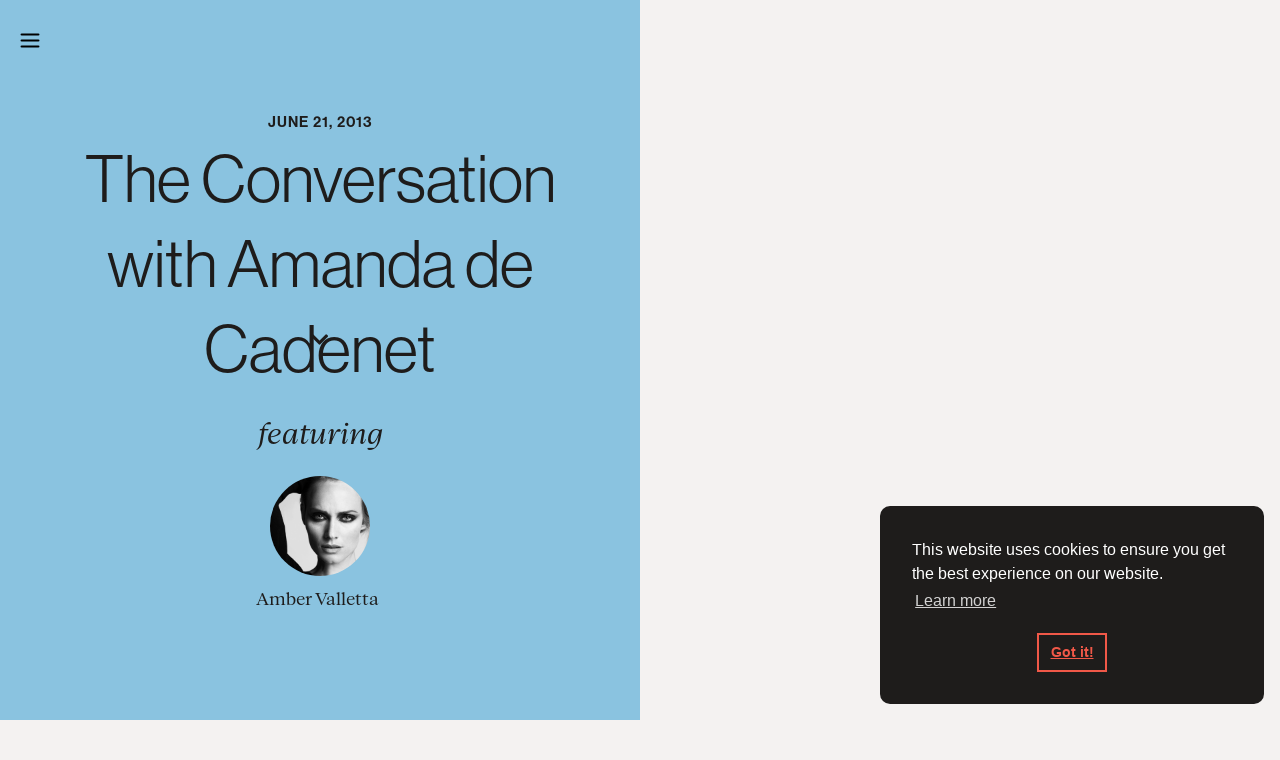

--- FILE ---
content_type: text/html
request_url: https://www.amandadecadenet.com/interviews/blaze-your-own-trail
body_size: 5527
content:
<!DOCTYPE html><!-- Last Published: Thu Jan 08 2026 00:32:17 GMT+0000 (Coordinated Universal Time) --><html data-wf-domain="www.amandadecadenet.com" data-wf-page="6446e4568884ad5fb36fcdb6" data-wf-site="601ffe305c92e33fc0bb6f0b" data-wf-collection="6446e4558884ad46126fcdb4" data-wf-item-slug="blaze-your-own-trail"><head><meta charset="utf-8"/><title>Amanda De Cadenet</title><meta content="width=device-width, initial-scale=1" name="viewport"/><link href="https://cdn.prod.website-files.com/601ffe305c92e33fc0bb6f0b/css/amanda-de-cadenet-website.webflow.shared.147e9981a.css" rel="stylesheet" type="text/css" integrity="sha384-FH6ZgaS7asVcYXCvho5zvYqSVgTRxiLqL2NoPpgEqV3JKr8+eDXfvkl+DZI8sW+S" crossorigin="anonymous"/><style>@media (min-width:992px) {html.w-mod-js:not(.w-mod-ix) [data-w-id="30569455-6721-50e8-458b-6ff376e316a4"] {width:0vw;height:100vh;}}</style><script src="https://use.typekit.net/jdu2tzx.js" type="text/javascript"></script><script type="text/javascript">try{Typekit.load();}catch(e){}</script><script type="text/javascript">!function(o,c){var n=c.documentElement,t=" w-mod-";n.className+=t+"js",("ontouchstart"in o||o.DocumentTouch&&c instanceof DocumentTouch)&&(n.className+=t+"touch")}(window,document);</script><link href="https://cdn.prod.website-files.com/601ffe305c92e33fc0bb6f0b/602d9ba3af09632fd54d07cb_Favicon.png" rel="shortcut icon" type="image/x-icon"/><link href="https://cdn.prod.website-files.com/601ffe305c92e33fc0bb6f0b/602d9ba7cdf8d809dd721401_Webclip.png" rel="apple-touch-icon"/><!-- Global site tag (gtag.js) - Google Analytics -->
<script async src="https://www.googletagmanager.com/gtag/js?id=G-GLX8QMWPVW"></script>
<script>
  window.dataLayer = window.dataLayer || [];
  function gtag(){dataLayer.push(arguments);}
  gtag('js', new Date());

  gtag('config', 'G-GLX8QMWPVW');
</script><!-- [Attributes by Finsweet] Social Share -->
<script defer src="https://cdn.jsdelivr.net/npm/@finsweet/attributes-socialshare@1/socialshare.js"></script></head><body><div class="page-wrapper"><div class="bg_load bg_color"></div><div class="overlay-newsletter"><a scroll="enable" data-w-id="ea4d5a2c-dec3-0bcb-7568-7ef9be611871" href="#" class="close-newsletter w-inline-block"><div><span></span><br/></div></a><div class="newsletter-content w-container"><h3 class="newsletter-subtitle">Sign up for my <span class="pink-text">Weekly Newsletter</span> and <span class="pink-text">Exclusive Updates</span>.</h3><div class="form-block white w-form"><form id="wf-form-Community" name="wf-form-Community" data-name="Community" action="https://amandadecadenet.us17.list-manage.com/subscribe/post?u=3fe0f9fc96767db3f6a545d39&amp;amp;id=32c335b347" method="post" class="newsletter-form" data-wf-page-id="6446e4568884ad5fb36fcdb6" data-wf-element-id="22e051cc-c966-9db7-02a6-3e3d20cd5351"><label for="mce-EMAIL" class="label-hidden">Email Address</label><input class="input w-input" autofocus="true" maxlength="256" name="EMAIL" data-name="EMAIL" placeholder="Email Address" type="email" id="mce-EMAIL" required=""/><h3>How would you like to hear from us?</h3><div class="checkboxes"><label id="gdpr_41336" class="w-checkbox checkbox-field"><div class="w-checkbox-input w-checkbox-input--inputType-custom checkbox-2"></div><input id="gdpr[41336]" type="checkbox" name="gdpr[41336]" data-name="gdpr[41336]" style="opacity:0;position:absolute;z-index:-1"/><span for="gdpr[41336]" class="w-form-label">Email</span></label><label id="gdpr_41728" class="w-checkbox checkbox-field"><div class="w-checkbox-input w-checkbox-input--inputType-custom checkbox-2"></div><input id="gdpr_41336" type="checkbox" name="gdpr[41728]" data-name="gdpr[41728]" style="opacity:0;position:absolute;z-index:-1"/><span id="gdpr_41728" for="gdpr[41728]" class="w-form-label">Text Message</span></label></div><p class="newsletter-p">You can unsubscribe at any time by clicking the link in the footer of our emails. For information about our privacy practices, please visit our website.We use Mailchimp as our marketing platform. By clicking below to subscribe, you acknowledge that your information will be transferred to Mailchimp for processing.<br/><a href="https://mailchimp.com/legal/" target="_blank">Learn more about Mailchimp&#x27;s privacy practices here.</a><br/></p><input type="submit" data-wait="Please wait..." class="btn signup-white w-button" value="Sign Me Up"/></form><div class="success-message w-form-done"><h2>Thank you! </h2><p>Your submission has been received!</p></div><div class="error-message w-form-fail"><div class="text-block-4">Oops! Something went wrong while submitting the form.</div></div></div></div><div class="w-embed w-script"><div id="fd-form-64b89a19cd56042d78f06d20"></div>
<script>
  window.fd('form', {
    formId: '64b89a19cd56042d78f06d20',
    containerEl: '#fd-form-64b89a19cd56042d78f06d20'
  });
</script></div></div><div class="post_navbar bg_color"><div scroll="both" data-w-id="667b085b-d88a-2882-7451-cabd80d7fab0" class="btn_nav"><div data-is-ix2-target="1" class="icn_nav" data-w-id="667b085b-d88a-2882-7451-cabd80d7fab1" data-animation-type="lottie" data-src="https://cdn.prod.website-files.com/601ffe305c92e33fc0bb6f0b/6027ffe6834bd1391f70390a_icn_nav-close.json" data-loop="0" data-direction="1" data-autoplay="0" data-renderer="svg" data-default-duration="2" data-duration="0" data-ix2-initial-state="0"></div></div></div><div class="open-navigation bg_color"><div class="all-pages"><a data-w-id="db3441d4-0348-3cec-d0cc-324f7eaf50e0" href="/" class="nav-page w-inline-block"><div>Home</div></a><a data-w-id="db3441d4-0348-3cec-d0cc-324f7eaf50fd" href="/interviews" class="nav-page photography w-inline-block"><div>Interviews</div></a><a data-w-id="db3441d4-0348-3cec-d0cc-324f7eaf50f5" href="/press" class="nav-page w-inline-block"><div>Press</div></a><a data-w-id="db3441d4-0348-3cec-d0cc-324f7eaf50f2" href="/books" class="nav-page w-inline-block"><div>Books</div></a><a data-w-id="db3441d4-0348-3cec-d0cc-324f7eaf50f8" href="/about" class="nav-page w-inline-block"><div>About</div></a><a href="https://amandadecadenetphotography.com/" target="_blank" class="nav-page photography w-inline-block"><div><span>Photography</span></div></a><a href="https://girlgaze.com/" target="_blank" class="nav-page photography w-inline-block"><div>GirlGaze</div></a><a data-w-id="db3441d4-0348-3cec-d0cc-324f7eaf5100" href="/contact" class="nav-page w-inline-block"><div>Contact</div></a></div></div><div class="layout"><div data-w-id="30569455-6721-50e8-458b-6ff376e316a4" class="post_feature"><div class="post_media"><div class="html-embed w-condition-invisible w-embed"><div style="padding:0 20px;" class="podcast-embed"></div></div><div style="padding-top:56.20608899297424%" class="w-video w-embed"><iframe class="embedly-embed" src="//cdn.embedly.com/widgets/media.html?src=https%3A%2F%2Fwww.youtube.com%2Fembed%2FxBHWtFYpjQ0%3Flist%3DPL_iV8sMHrlfd5GiJiq1km_D5pjmPKEzul&display_name=YouTube&url=https%3A%2F%2Fwww.youtube.com%2Fwatch%3Fv%3DxBHWtFYpjQ0&image=https%3A%2F%2Fi.ytimg.com%2Fvi%2FxBHWtFYpjQ0%2Fhqdefault.jpg&key=96f1f04c5f4143bcb0f2e68c87d65feb&type=text%2Fhtml&schema=youtube" width="854" height="480" scrolling="no" title="YouTube embed" frameborder="0" allow="autoplay; fullscreen" allowfullscreen="true"></iframe></div></div><div class="share-block"><div>Share:</div><div class="btn_copy-wrapper"><a fs-socialshare-element="url" data-w-id="1c90e2ad-1201-b574-f431-03269ad8b315" href="#" class="btn_copy w-inline-block"><div data-is-ix2-target="1" class="icn_cp" data-w-id="1c90e2ad-1201-b574-f431-03269ad8b316" data-animation-type="lottie" data-src="https://cdn.prod.website-files.com/601ffe305c92e33fc0bb6f0b/602993a59edb34147e118636_icn_copy.json" data-loop="0" data-direction="1" data-autoplay="0" data-renderer="svg" data-default-duration="0.16666666666666666" data-duration="0" data-ix2-initial-state="0"></div></a></div><a fs-socialshare-element="Facebook" data-w-id="1c90e2ad-1201-b574-f431-03269ad8b317" href="#" target="_blank" class="btn_share-fb w-inline-block"><div data-is-ix2-target="1" class="icn_fb" data-w-id="1c90e2ad-1201-b574-f431-03269ad8b318" data-animation-type="lottie" data-src="https://cdn.prod.website-files.com/601ffe305c92e33fc0bb6f0b/602993bb1e94a11036470ae4_icn_facebook.json" data-loop="0" data-direction="1" data-autoplay="0" data-renderer="svg" data-default-duration="2" data-duration="0" data-ix2-initial-state="0"></div></a><a fs-socialshare-element="Twitter" data-w-id="1c90e2ad-1201-b574-f431-03269ad8b319" href="#" target="_blank" class="btn_share-tw w-inline-block"><div data-is-ix2-target="1" class="icn_tw" data-w-id="1c90e2ad-1201-b574-f431-03269ad8b31a" data-animation-type="lottie" data-src="https://cdn.prod.website-files.com/601ffe305c92e33fc0bb6f0b/602993cbeccd0a84aad1fb0c_icn_twitter.json" data-loop="0" data-direction="1" data-autoplay="0" data-renderer="svg" data-default-duration="4" data-duration="0" data-ix2-initial-state="0"></div></a></div></div><div data-w-id="30569455-6721-50e8-458b-6ff376e316a8" class="post_content podcast"><div id="start" class="post_start"><div class="container_title w-container"><div class="post_subtitle single">June 21, 2013</div><h1 class="post_title single">The Conversation with Amanda de Cadenet</h1><div class="featuring single">featuring</div><div class="w-dyn-list"><div role="list" class="all_guests w-dyn-items"><div role="listitem" class="w-dyn-item"><div class="guest_block"><div style="background-image:url(&quot;https://cdn.prod.website-files.com/601fff4be425740701b9df05/602bc0707ebafc63574f36c1_Amber%20Valletta.jpg&quot;)" class="img_guest"></div><div class="guest single">Amber Valletta</div></div></div></div></div></div><div class="icn_down-2"><div></div></div></div><div class="post_copy"><div class="post_container w-container"><div class="w-dyn-bind-empty w-richtext"></div></div></div><div class="all-content"><a data-w-id="30569455-6721-50e8-458b-6ff376e316e6" href="/interviews" class="btn_text w-inline-block"><div>View all Interviews →</div></a></div></div></div><div id="Footer" class="footer"><div class="container_signup w-container"><h3 class="newsletter-subtitle">Sign up for my <span class="pink-text">Weekly Newsletter</span> and <span class="pink-text">Exclusive Updates</span>.</h3><a href="#" data-w-id="5db7bcc9-3f33-f214-7245-b9aea6e2c88b" class="btn white w-button">sign me up</a></div><div class="inline"><a href="https://www.instagram.com/amandadecadenet/" target="_blank" class="btn_social w-button"></a><a href="https://www.facebook.com/amandadecadenet/" target="_blank" class="btn_social w-button"></a><a href="https://twitter.com/amandadecadenet" target="_blank" class="btn_social w-button"></a><a href="https://www.youtube.com/channel/UCHCOWFfGI6SXWGGEaM3E9rw" target="_blank" class="btn_social w-button"></a><a href="https://www.linkedin.com/in/amanda-de-cadenet-38b7b288" target="_blank" class="btn_social w-button"></a></div><div class="inline"><a href="/privacy-policy" class="footer-link">Privacy Policy</a></div><a href="#" class="btn_back-to-top">Back to top ↑</a><div class="copyright">© 2023 Amanda de Cadenet. All rights reserved.</div></div></div><script src="https://d3e54v103j8qbb.cloudfront.net/js/jquery-3.5.1.min.dc5e7f18c8.js?site=601ffe305c92e33fc0bb6f0b" type="text/javascript" integrity="sha256-9/aliU8dGd2tb6OSsuzixeV4y/faTqgFtohetphbbj0=" crossorigin="anonymous"></script><script src="https://cdn.prod.website-files.com/601ffe305c92e33fc0bb6f0b/js/webflow.schunk.da3f8ba739315c6c.js" type="text/javascript" integrity="sha384-gstBT+u/Gsvor4OecbBTTVhzgWlEnaZ2gI8XsxMjGDnrIpv7eJYE7NU5armYA8T+" crossorigin="anonymous"></script><script src="https://cdn.prod.website-files.com/601ffe305c92e33fc0bb6f0b/js/webflow.schunk.e5e75c2099f0ef72.js" type="text/javascript" integrity="sha384-g148U1EtZBIugTabVcRpHBJmPUQmwyGtsGl81dfcXWVUSpUampV3HuioVxtY7Z8E" crossorigin="anonymous"></script><script src="https://cdn.prod.website-files.com/601ffe305c92e33fc0bb6f0b/js/webflow.ed624dca.a44e29db566d4f10.js" type="text/javascript" integrity="sha384-3rO/ujSqs4jela2TGnbtLwG3wK8F0Oj4Cr0W07XVMHOKDuMIOyKehuRToZLoKeWC" crossorigin="anonymous"></script><link rel="stylesheet" type="text/css" href="https://cdn.jsdelivr.net/npm/cookieconsent@3/build/cookieconsent.min.css" />
<script src="https://cdn.jsdelivr.net/npm/cookieconsent@3/build/cookieconsent.min.js" data-cfasync="false"></script>

<script>
window.cookieconsent.initialise({
  "palette": {
    "popup": {
      "background": "#1e1c1b"
    },
    "button": {
      "background": "transparent",
      "border": "#f05848",
      "text": "#f05848"
    }
  },
  "position": "bottom-right"
});
</script>

<script src="https://cdn.jsdelivr.net/npm/clipboard@2.0.6/dist/clipboard.min.js"></script>
<script>new ClipboardJS('.btn_copy');</script>
<script>
    $(document).ready(function(){
    	$(".btn_copy").click(function(){
            var pageURL = $(location).attr("href");
    	$(".btn_copy").attr("data-clipboard-text", pageURL);
        });
    });
</script>
<script>
function delay (URL) {
setTimeout( function() { window.location = URL }, 2000 );
}
</script>

<!-- Disable Scroll Script -->
<script>
var Webflow = Webflow || [];
let $body = $(document.body);
let scrollPosition = 0;

Webflow.push(function () {
    $('[scroll=disable]').on('click', function () {
        let oldWidth = $body.innerWidth();
        scrollPosition = window.pageYOffset;
        $body.css('overflow', 'hidden');
        $body.css('position', 'fixed');
        $body.css('top', `-${scrollPosition}px`);
        $body.width(oldWidth);
    });
    $('[scroll=enable]').on('click', function () {
        if ($body.css('overflow') != 'hidden') { scrollPosition = window.pageYOffset; }
        $body.css('overflow', '');
        $body.css('position', '');
        $body.css('top', '');
        $body.width('');
        $(window).scrollTop(scrollPosition);
    });
    $('[scroll=both]').on('click', function () {
        if ($body.css('overflow') != 'hidden') {
            let oldWidth = $body.innerWidth();
            scrollPosition = window.pageYOffset;
            $body.css('overflow', 'hidden');
            $body.css('position', 'fixed');
            $body.css('top', `-${scrollPosition}px`);
            $body.width(oldWidth);
        } else {
            $body.css('overflow', '');
            $body.css('position', '');
            $body.css('top', '');
            $body.width('');
            $(window).scrollTop(scrollPosition);
        }
    });
});
</script>


<style>
.guest:after { 
	content: ", "; 
}
  .guest:last-child:after { 
	content: ""; 

  }    
.cc-window.cc-floating {
  border-radius: 10px;
  }
  .cc-compliance {
    max-width: 200px;
    margin: 0 auto;
    border-radius: 40px;
  }
  .bg_photography .w-lightbox-backdrop {
    background: #e6d9c9;
  }
  .bg_photography .w-lightbox-left {
    background-image: url("https://cdn.prod.website-files.com/601ffe305c92e33fc0bb6f0b/605cdb50fabcbfc43f9febb5_icn_left.svg");
}
  
    .bg_photography .w-lightbox-right {
    background-image: url("https://cdn.prod.website-files.com/601ffe305c92e33fc0bb6f0b/605cdb504669255e52f648b7_icn_right.svg");
}
  
    .bg_photography .w-lightbox-close {
    background-image: url("https://cdn.prod.website-files.com/601ffe305c92e33fc0bb6f0b/605cdb4f486e164fbddd5234_icn_close.svg");
}
  
.btn.filter-btn.fltr-active .txt_x {
    opacity: 1;
}
  
.btn.filter-btn.fltr-active {
    padding-right: 25px;
}
  

</style>

<script>
$(document).ready(function(){    
    $(".guest.w-condition-invisible").remove();
});</script>
<script>
/* Morphs any paragraph that is wrapped in '<' and '>' into an embed */
var Webflow = Webflow || [];
Webflow.push(function() {
  $('.podcast-embed').each(function() {
    if(this.innerHTML.indexOf('&lt;') == 0 && this.innerHTML.match(/&gt;$/) != null) {
      this.innerHTML = this.innerText;
    }
  });
});
</script>




</body></html>

--- FILE ---
content_type: text/css
request_url: https://cdn.prod.website-files.com/601ffe305c92e33fc0bb6f0b/css/amanda-de-cadenet-website.webflow.shared.147e9981a.css
body_size: 21084
content:
html {
  -webkit-text-size-adjust: 100%;
  -ms-text-size-adjust: 100%;
  font-family: sans-serif;
}

body {
  margin: 0;
}

article, aside, details, figcaption, figure, footer, header, hgroup, main, menu, nav, section, summary {
  display: block;
}

audio, canvas, progress, video {
  vertical-align: baseline;
  display: inline-block;
}

audio:not([controls]) {
  height: 0;
  display: none;
}

[hidden], template {
  display: none;
}

a {
  background-color: #0000;
}

a:active, a:hover {
  outline: 0;
}

abbr[title] {
  border-bottom: 1px dotted;
}

b, strong {
  font-weight: bold;
}

dfn {
  font-style: italic;
}

h1 {
  margin: .67em 0;
  font-size: 2em;
}

mark {
  color: #000;
  background: #ff0;
}

small {
  font-size: 80%;
}

sub, sup {
  vertical-align: baseline;
  font-size: 75%;
  line-height: 0;
  position: relative;
}

sup {
  top: -.5em;
}

sub {
  bottom: -.25em;
}

img {
  border: 0;
}

svg:not(:root) {
  overflow: hidden;
}

hr {
  box-sizing: content-box;
  height: 0;
}

pre {
  overflow: auto;
}

code, kbd, pre, samp {
  font-family: monospace;
  font-size: 1em;
}

button, input, optgroup, select, textarea {
  color: inherit;
  font: inherit;
  margin: 0;
}

button {
  overflow: visible;
}

button, select {
  text-transform: none;
}

button, html input[type="button"], input[type="reset"] {
  -webkit-appearance: button;
  cursor: pointer;
}

button[disabled], html input[disabled] {
  cursor: default;
}

button::-moz-focus-inner, input::-moz-focus-inner {
  border: 0;
  padding: 0;
}

input {
  line-height: normal;
}

input[type="checkbox"], input[type="radio"] {
  box-sizing: border-box;
  padding: 0;
}

input[type="number"]::-webkit-inner-spin-button, input[type="number"]::-webkit-outer-spin-button {
  height: auto;
}

input[type="search"] {
  -webkit-appearance: none;
}

input[type="search"]::-webkit-search-cancel-button, input[type="search"]::-webkit-search-decoration {
  -webkit-appearance: none;
}

legend {
  border: 0;
  padding: 0;
}

textarea {
  overflow: auto;
}

optgroup {
  font-weight: bold;
}

table {
  border-collapse: collapse;
  border-spacing: 0;
}

td, th {
  padding: 0;
}

@font-face {
  font-family: webflow-icons;
  src: url("[data-uri]") format("truetype");
  font-weight: normal;
  font-style: normal;
}

[class^="w-icon-"], [class*=" w-icon-"] {
  speak: none;
  font-variant: normal;
  text-transform: none;
  -webkit-font-smoothing: antialiased;
  -moz-osx-font-smoothing: grayscale;
  font-style: normal;
  font-weight: normal;
  line-height: 1;
  font-family: webflow-icons !important;
}

.w-icon-slider-right:before {
  content: "";
}

.w-icon-slider-left:before {
  content: "";
}

.w-icon-nav-menu:before {
  content: "";
}

.w-icon-arrow-down:before, .w-icon-dropdown-toggle:before {
  content: "";
}

.w-icon-file-upload-remove:before {
  content: "";
}

.w-icon-file-upload-icon:before {
  content: "";
}

* {
  box-sizing: border-box;
}

html {
  height: 100%;
}

body {
  color: #333;
  background-color: #fff;
  min-height: 100%;
  margin: 0;
  font-family: Arial, sans-serif;
  font-size: 14px;
  line-height: 20px;
}

img {
  vertical-align: middle;
  max-width: 100%;
  display: inline-block;
}

html.w-mod-touch * {
  background-attachment: scroll !important;
}

.w-block {
  display: block;
}

.w-inline-block {
  max-width: 100%;
  display: inline-block;
}

.w-clearfix:before, .w-clearfix:after {
  content: " ";
  grid-area: 1 / 1 / 2 / 2;
  display: table;
}

.w-clearfix:after {
  clear: both;
}

.w-hidden {
  display: none;
}

.w-button {
  color: #fff;
  line-height: inherit;
  cursor: pointer;
  background-color: #3898ec;
  border: 0;
  border-radius: 0;
  padding: 9px 15px;
  text-decoration: none;
  display: inline-block;
}

input.w-button {
  -webkit-appearance: button;
}

html[data-w-dynpage] [data-w-cloak] {
  color: #0000 !important;
}

.w-code-block {
  margin: unset;
}

pre.w-code-block code {
  all: inherit;
}

.w-optimization {
  display: contents;
}

.w-webflow-badge, .w-webflow-badge > img {
  box-sizing: unset;
  width: unset;
  height: unset;
  max-height: unset;
  max-width: unset;
  min-height: unset;
  min-width: unset;
  margin: unset;
  padding: unset;
  float: unset;
  clear: unset;
  border: unset;
  border-radius: unset;
  background: unset;
  background-image: unset;
  background-position: unset;
  background-size: unset;
  background-repeat: unset;
  background-origin: unset;
  background-clip: unset;
  background-attachment: unset;
  background-color: unset;
  box-shadow: unset;
  transform: unset;
  direction: unset;
  font-family: unset;
  font-weight: unset;
  color: unset;
  font-size: unset;
  line-height: unset;
  font-style: unset;
  font-variant: unset;
  text-align: unset;
  letter-spacing: unset;
  -webkit-text-decoration: unset;
  text-decoration: unset;
  text-indent: unset;
  text-transform: unset;
  list-style-type: unset;
  text-shadow: unset;
  vertical-align: unset;
  cursor: unset;
  white-space: unset;
  word-break: unset;
  word-spacing: unset;
  word-wrap: unset;
  transition: unset;
}

.w-webflow-badge {
  white-space: nowrap;
  cursor: pointer;
  box-shadow: 0 0 0 1px #0000001a, 0 1px 3px #0000001a;
  visibility: visible !important;
  opacity: 1 !important;
  z-index: 2147483647 !important;
  color: #aaadb0 !important;
  overflow: unset !important;
  background-color: #fff !important;
  border-radius: 3px !important;
  width: auto !important;
  height: auto !important;
  margin: 0 !important;
  padding: 6px !important;
  font-size: 12px !important;
  line-height: 14px !important;
  text-decoration: none !important;
  display: inline-block !important;
  position: fixed !important;
  inset: auto 12px 12px auto !important;
  transform: none !important;
}

.w-webflow-badge > img {
  position: unset;
  visibility: unset !important;
  opacity: 1 !important;
  vertical-align: middle !important;
  display: inline-block !important;
}

h1, h2, h3, h4, h5, h6 {
  margin-bottom: 10px;
  font-weight: bold;
}

h1 {
  margin-top: 20px;
  font-size: 38px;
  line-height: 44px;
}

h2 {
  margin-top: 20px;
  font-size: 32px;
  line-height: 36px;
}

h3 {
  margin-top: 20px;
  font-size: 24px;
  line-height: 30px;
}

h4 {
  margin-top: 10px;
  font-size: 18px;
  line-height: 24px;
}

h5 {
  margin-top: 10px;
  font-size: 14px;
  line-height: 20px;
}

h6 {
  margin-top: 10px;
  font-size: 12px;
  line-height: 18px;
}

p {
  margin-top: 0;
  margin-bottom: 10px;
}

blockquote {
  border-left: 5px solid #e2e2e2;
  margin: 0 0 10px;
  padding: 10px 20px;
  font-size: 18px;
  line-height: 22px;
}

figure {
  margin: 0 0 10px;
}

figcaption {
  text-align: center;
  margin-top: 5px;
}

ul, ol {
  margin-top: 0;
  margin-bottom: 10px;
  padding-left: 40px;
}

.w-list-unstyled {
  padding-left: 0;
  list-style: none;
}

.w-embed:before, .w-embed:after {
  content: " ";
  grid-area: 1 / 1 / 2 / 2;
  display: table;
}

.w-embed:after {
  clear: both;
}

.w-video {
  width: 100%;
  padding: 0;
  position: relative;
}

.w-video iframe, .w-video object, .w-video embed {
  border: none;
  width: 100%;
  height: 100%;
  position: absolute;
  top: 0;
  left: 0;
}

fieldset {
  border: 0;
  margin: 0;
  padding: 0;
}

button, [type="button"], [type="reset"] {
  cursor: pointer;
  -webkit-appearance: button;
  border: 0;
}

.w-form {
  margin: 0 0 15px;
}

.w-form-done {
  text-align: center;
  background-color: #ddd;
  padding: 20px;
  display: none;
}

.w-form-fail {
  background-color: #ffdede;
  margin-top: 10px;
  padding: 10px;
  display: none;
}

label {
  margin-bottom: 5px;
  font-weight: bold;
  display: block;
}

.w-input, .w-select {
  color: #333;
  vertical-align: middle;
  background-color: #fff;
  border: 1px solid #ccc;
  width: 100%;
  height: 38px;
  margin-bottom: 10px;
  padding: 8px 12px;
  font-size: 14px;
  line-height: 1.42857;
  display: block;
}

.w-input::placeholder, .w-select::placeholder {
  color: #999;
}

.w-input:focus, .w-select:focus {
  border-color: #3898ec;
  outline: 0;
}

.w-input[disabled], .w-select[disabled], .w-input[readonly], .w-select[readonly], fieldset[disabled] .w-input, fieldset[disabled] .w-select {
  cursor: not-allowed;
}

.w-input[disabled]:not(.w-input-disabled), .w-select[disabled]:not(.w-input-disabled), .w-input[readonly], .w-select[readonly], fieldset[disabled]:not(.w-input-disabled) .w-input, fieldset[disabled]:not(.w-input-disabled) .w-select {
  background-color: #eee;
}

textarea.w-input, textarea.w-select {
  height: auto;
}

.w-select {
  background-color: #f3f3f3;
}

.w-select[multiple] {
  height: auto;
}

.w-form-label {
  cursor: pointer;
  margin-bottom: 0;
  font-weight: normal;
  display: inline-block;
}

.w-radio {
  margin-bottom: 5px;
  padding-left: 20px;
  display: block;
}

.w-radio:before, .w-radio:after {
  content: " ";
  grid-area: 1 / 1 / 2 / 2;
  display: table;
}

.w-radio:after {
  clear: both;
}

.w-radio-input {
  float: left;
  margin: 3px 0 0 -20px;
  line-height: normal;
}

.w-file-upload {
  margin-bottom: 10px;
  display: block;
}

.w-file-upload-input {
  opacity: 0;
  z-index: -100;
  width: .1px;
  height: .1px;
  position: absolute;
  overflow: hidden;
}

.w-file-upload-default, .w-file-upload-uploading, .w-file-upload-success {
  color: #333;
  display: inline-block;
}

.w-file-upload-error {
  margin-top: 10px;
  display: block;
}

.w-file-upload-default.w-hidden, .w-file-upload-uploading.w-hidden, .w-file-upload-error.w-hidden, .w-file-upload-success.w-hidden {
  display: none;
}

.w-file-upload-uploading-btn {
  cursor: pointer;
  background-color: #fafafa;
  border: 1px solid #ccc;
  margin: 0;
  padding: 8px 12px;
  font-size: 14px;
  font-weight: normal;
  display: flex;
}

.w-file-upload-file {
  background-color: #fafafa;
  border: 1px solid #ccc;
  flex-grow: 1;
  justify-content: space-between;
  margin: 0;
  padding: 8px 9px 8px 11px;
  display: flex;
}

.w-file-upload-file-name {
  font-size: 14px;
  font-weight: normal;
  display: block;
}

.w-file-remove-link {
  cursor: pointer;
  width: auto;
  height: auto;
  margin-top: 3px;
  margin-left: 10px;
  padding: 3px;
  display: block;
}

.w-icon-file-upload-remove {
  margin: auto;
  font-size: 10px;
}

.w-file-upload-error-msg {
  color: #ea384c;
  padding: 2px 0;
  display: inline-block;
}

.w-file-upload-info {
  padding: 0 12px;
  line-height: 38px;
  display: inline-block;
}

.w-file-upload-label {
  cursor: pointer;
  background-color: #fafafa;
  border: 1px solid #ccc;
  margin: 0;
  padding: 8px 12px;
  font-size: 14px;
  font-weight: normal;
  display: inline-block;
}

.w-icon-file-upload-icon, .w-icon-file-upload-uploading {
  width: 20px;
  margin-right: 8px;
  display: inline-block;
}

.w-icon-file-upload-uploading {
  height: 20px;
}

.w-container {
  max-width: 940px;
  margin-left: auto;
  margin-right: auto;
}

.w-container:before, .w-container:after {
  content: " ";
  grid-area: 1 / 1 / 2 / 2;
  display: table;
}

.w-container:after {
  clear: both;
}

.w-container .w-row {
  margin-left: -10px;
  margin-right: -10px;
}

.w-row:before, .w-row:after {
  content: " ";
  grid-area: 1 / 1 / 2 / 2;
  display: table;
}

.w-row:after {
  clear: both;
}

.w-row .w-row {
  margin-left: 0;
  margin-right: 0;
}

.w-col {
  float: left;
  width: 100%;
  min-height: 1px;
  padding-left: 10px;
  padding-right: 10px;
  position: relative;
}

.w-col .w-col {
  padding-left: 0;
  padding-right: 0;
}

.w-col-1 {
  width: 8.33333%;
}

.w-col-2 {
  width: 16.6667%;
}

.w-col-3 {
  width: 25%;
}

.w-col-4 {
  width: 33.3333%;
}

.w-col-5 {
  width: 41.6667%;
}

.w-col-6 {
  width: 50%;
}

.w-col-7 {
  width: 58.3333%;
}

.w-col-8 {
  width: 66.6667%;
}

.w-col-9 {
  width: 75%;
}

.w-col-10 {
  width: 83.3333%;
}

.w-col-11 {
  width: 91.6667%;
}

.w-col-12 {
  width: 100%;
}

.w-hidden-main {
  display: none !important;
}

@media screen and (max-width: 991px) {
  .w-container {
    max-width: 728px;
  }

  .w-hidden-main {
    display: inherit !important;
  }

  .w-hidden-medium {
    display: none !important;
  }

  .w-col-medium-1 {
    width: 8.33333%;
  }

  .w-col-medium-2 {
    width: 16.6667%;
  }

  .w-col-medium-3 {
    width: 25%;
  }

  .w-col-medium-4 {
    width: 33.3333%;
  }

  .w-col-medium-5 {
    width: 41.6667%;
  }

  .w-col-medium-6 {
    width: 50%;
  }

  .w-col-medium-7 {
    width: 58.3333%;
  }

  .w-col-medium-8 {
    width: 66.6667%;
  }

  .w-col-medium-9 {
    width: 75%;
  }

  .w-col-medium-10 {
    width: 83.3333%;
  }

  .w-col-medium-11 {
    width: 91.6667%;
  }

  .w-col-medium-12 {
    width: 100%;
  }

  .w-col-stack {
    width: 100%;
    left: auto;
    right: auto;
  }
}

@media screen and (max-width: 767px) {
  .w-hidden-main, .w-hidden-medium {
    display: inherit !important;
  }

  .w-hidden-small {
    display: none !important;
  }

  .w-row, .w-container .w-row {
    margin-left: 0;
    margin-right: 0;
  }

  .w-col {
    width: 100%;
    left: auto;
    right: auto;
  }

  .w-col-small-1 {
    width: 8.33333%;
  }

  .w-col-small-2 {
    width: 16.6667%;
  }

  .w-col-small-3 {
    width: 25%;
  }

  .w-col-small-4 {
    width: 33.3333%;
  }

  .w-col-small-5 {
    width: 41.6667%;
  }

  .w-col-small-6 {
    width: 50%;
  }

  .w-col-small-7 {
    width: 58.3333%;
  }

  .w-col-small-8 {
    width: 66.6667%;
  }

  .w-col-small-9 {
    width: 75%;
  }

  .w-col-small-10 {
    width: 83.3333%;
  }

  .w-col-small-11 {
    width: 91.6667%;
  }

  .w-col-small-12 {
    width: 100%;
  }
}

@media screen and (max-width: 479px) {
  .w-container {
    max-width: none;
  }

  .w-hidden-main, .w-hidden-medium, .w-hidden-small {
    display: inherit !important;
  }

  .w-hidden-tiny {
    display: none !important;
  }

  .w-col {
    width: 100%;
  }

  .w-col-tiny-1 {
    width: 8.33333%;
  }

  .w-col-tiny-2 {
    width: 16.6667%;
  }

  .w-col-tiny-3 {
    width: 25%;
  }

  .w-col-tiny-4 {
    width: 33.3333%;
  }

  .w-col-tiny-5 {
    width: 41.6667%;
  }

  .w-col-tiny-6 {
    width: 50%;
  }

  .w-col-tiny-7 {
    width: 58.3333%;
  }

  .w-col-tiny-8 {
    width: 66.6667%;
  }

  .w-col-tiny-9 {
    width: 75%;
  }

  .w-col-tiny-10 {
    width: 83.3333%;
  }

  .w-col-tiny-11 {
    width: 91.6667%;
  }

  .w-col-tiny-12 {
    width: 100%;
  }
}

.w-widget {
  position: relative;
}

.w-widget-map {
  width: 100%;
  height: 400px;
}

.w-widget-map label {
  width: auto;
  display: inline;
}

.w-widget-map img {
  max-width: inherit;
}

.w-widget-map .gm-style-iw {
  text-align: center;
}

.w-widget-map .gm-style-iw > button {
  display: none !important;
}

.w-widget-twitter {
  overflow: hidden;
}

.w-widget-twitter-count-shim {
  vertical-align: top;
  text-align: center;
  background: #fff;
  border: 1px solid #758696;
  border-radius: 3px;
  width: 28px;
  height: 20px;
  display: inline-block;
  position: relative;
}

.w-widget-twitter-count-shim * {
  pointer-events: none;
  -webkit-user-select: none;
  user-select: none;
}

.w-widget-twitter-count-shim .w-widget-twitter-count-inner {
  text-align: center;
  color: #999;
  font-family: serif;
  font-size: 15px;
  line-height: 12px;
  position: relative;
}

.w-widget-twitter-count-shim .w-widget-twitter-count-clear {
  display: block;
  position: relative;
}

.w-widget-twitter-count-shim.w--large {
  width: 36px;
  height: 28px;
}

.w-widget-twitter-count-shim.w--large .w-widget-twitter-count-inner {
  font-size: 18px;
  line-height: 18px;
}

.w-widget-twitter-count-shim:not(.w--vertical) {
  margin-left: 5px;
  margin-right: 8px;
}

.w-widget-twitter-count-shim:not(.w--vertical).w--large {
  margin-left: 6px;
}

.w-widget-twitter-count-shim:not(.w--vertical):before, .w-widget-twitter-count-shim:not(.w--vertical):after {
  content: " ";
  pointer-events: none;
  border: solid #0000;
  width: 0;
  height: 0;
  position: absolute;
  top: 50%;
  left: 0;
}

.w-widget-twitter-count-shim:not(.w--vertical):before {
  border-width: 4px;
  border-color: #75869600 #5d6c7b #75869600 #75869600;
  margin-top: -4px;
  margin-left: -9px;
}

.w-widget-twitter-count-shim:not(.w--vertical).w--large:before {
  border-width: 5px;
  margin-top: -5px;
  margin-left: -10px;
}

.w-widget-twitter-count-shim:not(.w--vertical):after {
  border-width: 4px;
  border-color: #fff0 #fff #fff0 #fff0;
  margin-top: -4px;
  margin-left: -8px;
}

.w-widget-twitter-count-shim:not(.w--vertical).w--large:after {
  border-width: 5px;
  margin-top: -5px;
  margin-left: -9px;
}

.w-widget-twitter-count-shim.w--vertical {
  width: 61px;
  height: 33px;
  margin-bottom: 8px;
}

.w-widget-twitter-count-shim.w--vertical:before, .w-widget-twitter-count-shim.w--vertical:after {
  content: " ";
  pointer-events: none;
  border: solid #0000;
  width: 0;
  height: 0;
  position: absolute;
  top: 100%;
  left: 50%;
}

.w-widget-twitter-count-shim.w--vertical:before {
  border-width: 5px;
  border-color: #5d6c7b #75869600 #75869600;
  margin-left: -5px;
}

.w-widget-twitter-count-shim.w--vertical:after {
  border-width: 4px;
  border-color: #fff #fff0 #fff0;
  margin-left: -4px;
}

.w-widget-twitter-count-shim.w--vertical .w-widget-twitter-count-inner {
  font-size: 18px;
  line-height: 22px;
}

.w-widget-twitter-count-shim.w--vertical.w--large {
  width: 76px;
}

.w-background-video {
  color: #fff;
  height: 500px;
  position: relative;
  overflow: hidden;
}

.w-background-video > video {
  object-fit: cover;
  z-index: -100;
  background-position: 50%;
  background-size: cover;
  width: 100%;
  height: 100%;
  margin: auto;
  position: absolute;
  inset: -100%;
}

.w-background-video > video::-webkit-media-controls-start-playback-button {
  -webkit-appearance: none;
  display: none !important;
}

.w-background-video--control {
  background-color: #0000;
  padding: 0;
  position: absolute;
  bottom: 1em;
  right: 1em;
}

.w-background-video--control > [hidden] {
  display: none !important;
}

.w-slider {
  text-align: center;
  clear: both;
  -webkit-tap-highlight-color: #0000;
  tap-highlight-color: #0000;
  background: #ddd;
  height: 300px;
  position: relative;
}

.w-slider-mask {
  z-index: 1;
  white-space: nowrap;
  height: 100%;
  display: block;
  position: relative;
  left: 0;
  right: 0;
  overflow: hidden;
}

.w-slide {
  vertical-align: top;
  white-space: normal;
  text-align: left;
  width: 100%;
  height: 100%;
  display: inline-block;
  position: relative;
}

.w-slider-nav {
  z-index: 2;
  text-align: center;
  -webkit-tap-highlight-color: #0000;
  tap-highlight-color: #0000;
  height: 40px;
  margin: auto;
  padding-top: 10px;
  position: absolute;
  inset: auto 0 0;
}

.w-slider-nav.w-round > div {
  border-radius: 100%;
}

.w-slider-nav.w-num > div {
  font-size: inherit;
  line-height: inherit;
  width: auto;
  height: auto;
  padding: .2em .5em;
}

.w-slider-nav.w-shadow > div {
  box-shadow: 0 0 3px #3336;
}

.w-slider-nav-invert {
  color: #fff;
}

.w-slider-nav-invert > div {
  background-color: #2226;
}

.w-slider-nav-invert > div.w-active {
  background-color: #222;
}

.w-slider-dot {
  cursor: pointer;
  background-color: #fff6;
  width: 1em;
  height: 1em;
  margin: 0 3px .5em;
  transition: background-color .1s, color .1s;
  display: inline-block;
  position: relative;
}

.w-slider-dot.w-active {
  background-color: #fff;
}

.w-slider-dot:focus {
  outline: none;
  box-shadow: 0 0 0 2px #fff;
}

.w-slider-dot:focus.w-active {
  box-shadow: none;
}

.w-slider-arrow-left, .w-slider-arrow-right {
  cursor: pointer;
  color: #fff;
  -webkit-tap-highlight-color: #0000;
  tap-highlight-color: #0000;
  -webkit-user-select: none;
  user-select: none;
  width: 80px;
  margin: auto;
  font-size: 40px;
  position: absolute;
  inset: 0;
  overflow: hidden;
}

.w-slider-arrow-left [class^="w-icon-"], .w-slider-arrow-right [class^="w-icon-"], .w-slider-arrow-left [class*=" w-icon-"], .w-slider-arrow-right [class*=" w-icon-"] {
  position: absolute;
}

.w-slider-arrow-left:focus, .w-slider-arrow-right:focus {
  outline: 0;
}

.w-slider-arrow-left {
  z-index: 3;
  right: auto;
}

.w-slider-arrow-right {
  z-index: 4;
  left: auto;
}

.w-icon-slider-left, .w-icon-slider-right {
  width: 1em;
  height: 1em;
  margin: auto;
  inset: 0;
}

.w-slider-aria-label {
  clip: rect(0 0 0 0);
  border: 0;
  width: 1px;
  height: 1px;
  margin: -1px;
  padding: 0;
  position: absolute;
  overflow: hidden;
}

.w-slider-force-show {
  display: block !important;
}

.w-dropdown {
  text-align: left;
  z-index: 900;
  margin-left: auto;
  margin-right: auto;
  display: inline-block;
  position: relative;
}

.w-dropdown-btn, .w-dropdown-toggle, .w-dropdown-link {
  vertical-align: top;
  color: #222;
  text-align: left;
  white-space: nowrap;
  margin-left: auto;
  margin-right: auto;
  padding: 20px;
  text-decoration: none;
  position: relative;
}

.w-dropdown-toggle {
  -webkit-user-select: none;
  user-select: none;
  cursor: pointer;
  padding-right: 40px;
  display: inline-block;
}

.w-dropdown-toggle:focus {
  outline: 0;
}

.w-icon-dropdown-toggle {
  width: 1em;
  height: 1em;
  margin: auto 20px auto auto;
  position: absolute;
  top: 0;
  bottom: 0;
  right: 0;
}

.w-dropdown-list {
  background: #ddd;
  min-width: 100%;
  display: none;
  position: absolute;
}

.w-dropdown-list.w--open {
  display: block;
}

.w-dropdown-link {
  color: #222;
  padding: 10px 20px;
  display: block;
}

.w-dropdown-link.w--current {
  color: #0082f3;
}

.w-dropdown-link:focus {
  outline: 0;
}

@media screen and (max-width: 767px) {
  .w-nav-brand {
    padding-left: 10px;
  }
}

.w-lightbox-backdrop {
  cursor: auto;
  letter-spacing: normal;
  text-indent: 0;
  text-shadow: none;
  text-transform: none;
  visibility: visible;
  white-space: normal;
  word-break: normal;
  word-spacing: normal;
  word-wrap: normal;
  color: #fff;
  text-align: center;
  z-index: 2000;
  opacity: 0;
  -webkit-user-select: none;
  -moz-user-select: none;
  -webkit-tap-highlight-color: transparent;
  background: #000000e6;
  outline: 0;
  font-family: Helvetica Neue, Helvetica, Ubuntu, Segoe UI, Verdana, sans-serif;
  font-size: 17px;
  font-style: normal;
  font-weight: 300;
  line-height: 1.2;
  list-style: disc;
  position: fixed;
  inset: 0;
  -webkit-transform: translate(0);
}

.w-lightbox-backdrop, .w-lightbox-container {
  -webkit-overflow-scrolling: touch;
  height: 100%;
  overflow: auto;
}

.w-lightbox-content {
  height: 100vh;
  position: relative;
  overflow: hidden;
}

.w-lightbox-view {
  opacity: 0;
  width: 100vw;
  height: 100vh;
  position: absolute;
}

.w-lightbox-view:before {
  content: "";
  height: 100vh;
}

.w-lightbox-group, .w-lightbox-group .w-lightbox-view, .w-lightbox-group .w-lightbox-view:before {
  height: 86vh;
}

.w-lightbox-frame, .w-lightbox-view:before {
  vertical-align: middle;
  display: inline-block;
}

.w-lightbox-figure {
  margin: 0;
  position: relative;
}

.w-lightbox-group .w-lightbox-figure {
  cursor: pointer;
}

.w-lightbox-img {
  width: auto;
  max-width: none;
  height: auto;
}

.w-lightbox-image {
  float: none;
  max-width: 100vw;
  max-height: 100vh;
  display: block;
}

.w-lightbox-group .w-lightbox-image {
  max-height: 86vh;
}

.w-lightbox-caption {
  text-align: left;
  text-overflow: ellipsis;
  white-space: nowrap;
  background: #0006;
  padding: .5em 1em;
  position: absolute;
  bottom: 0;
  left: 0;
  right: 0;
  overflow: hidden;
}

.w-lightbox-embed {
  width: 100%;
  height: 100%;
  position: absolute;
  inset: 0;
}

.w-lightbox-control {
  cursor: pointer;
  background-position: center;
  background-repeat: no-repeat;
  background-size: 24px;
  width: 4em;
  transition: all .3s;
  position: absolute;
  top: 0;
}

.w-lightbox-left {
  background-image: url("[data-uri]");
  display: none;
  bottom: 0;
  left: 0;
}

.w-lightbox-right {
  background-image: url("[data-uri]");
  display: none;
  bottom: 0;
  right: 0;
}

.w-lightbox-close {
  background-image: url("[data-uri]");
  background-size: 18px;
  height: 2.6em;
  right: 0;
}

.w-lightbox-strip {
  white-space: nowrap;
  padding: 0 1vh;
  line-height: 0;
  position: absolute;
  bottom: 0;
  left: 0;
  right: 0;
  overflow: auto hidden;
}

.w-lightbox-item {
  box-sizing: content-box;
  cursor: pointer;
  width: 10vh;
  padding: 2vh 1vh;
  display: inline-block;
  -webkit-transform: translate3d(0, 0, 0);
}

.w-lightbox-active {
  opacity: .3;
}

.w-lightbox-thumbnail {
  background: #222;
  height: 10vh;
  position: relative;
  overflow: hidden;
}

.w-lightbox-thumbnail-image {
  position: absolute;
  top: 0;
  left: 0;
}

.w-lightbox-thumbnail .w-lightbox-tall {
  width: 100%;
  top: 50%;
  transform: translate(0, -50%);
}

.w-lightbox-thumbnail .w-lightbox-wide {
  height: 100%;
  left: 50%;
  transform: translate(-50%);
}

.w-lightbox-spinner {
  box-sizing: border-box;
  border: 5px solid #0006;
  border-radius: 50%;
  width: 40px;
  height: 40px;
  margin-top: -20px;
  margin-left: -20px;
  animation: .8s linear infinite spin;
  position: absolute;
  top: 50%;
  left: 50%;
}

.w-lightbox-spinner:after {
  content: "";
  border: 3px solid #0000;
  border-bottom-color: #fff;
  border-radius: 50%;
  position: absolute;
  inset: -4px;
}

.w-lightbox-hide {
  display: none;
}

.w-lightbox-noscroll {
  overflow: hidden;
}

@media (min-width: 768px) {
  .w-lightbox-content {
    height: 96vh;
    margin-top: 2vh;
  }

  .w-lightbox-view, .w-lightbox-view:before {
    height: 96vh;
  }

  .w-lightbox-group, .w-lightbox-group .w-lightbox-view, .w-lightbox-group .w-lightbox-view:before {
    height: 84vh;
  }

  .w-lightbox-image {
    max-width: 96vw;
    max-height: 96vh;
  }

  .w-lightbox-group .w-lightbox-image {
    max-width: 82.3vw;
    max-height: 84vh;
  }

  .w-lightbox-left, .w-lightbox-right {
    opacity: .5;
    display: block;
  }

  .w-lightbox-close {
    opacity: .8;
  }

  .w-lightbox-control:hover {
    opacity: 1;
  }
}

.w-lightbox-inactive, .w-lightbox-inactive:hover {
  opacity: 0;
}

.w-richtext:before, .w-richtext:after {
  content: " ";
  grid-area: 1 / 1 / 2 / 2;
  display: table;
}

.w-richtext:after {
  clear: both;
}

.w-richtext[contenteditable="true"]:before, .w-richtext[contenteditable="true"]:after {
  white-space: initial;
}

.w-richtext ol, .w-richtext ul {
  overflow: hidden;
}

.w-richtext .w-richtext-figure-selected.w-richtext-figure-type-video div:after, .w-richtext .w-richtext-figure-selected[data-rt-type="video"] div:after, .w-richtext .w-richtext-figure-selected.w-richtext-figure-type-image div, .w-richtext .w-richtext-figure-selected[data-rt-type="image"] div {
  outline: 2px solid #2895f7;
}

.w-richtext figure.w-richtext-figure-type-video > div:after, .w-richtext figure[data-rt-type="video"] > div:after {
  content: "";
  display: none;
  position: absolute;
  inset: 0;
}

.w-richtext figure {
  max-width: 60%;
  position: relative;
}

.w-richtext figure > div:before {
  cursor: default !important;
}

.w-richtext figure img {
  width: 100%;
}

.w-richtext figure figcaption.w-richtext-figcaption-placeholder {
  opacity: .6;
}

.w-richtext figure div {
  color: #0000;
  font-size: 0;
}

.w-richtext figure.w-richtext-figure-type-image, .w-richtext figure[data-rt-type="image"] {
  display: table;
}

.w-richtext figure.w-richtext-figure-type-image > div, .w-richtext figure[data-rt-type="image"] > div {
  display: inline-block;
}

.w-richtext figure.w-richtext-figure-type-image > figcaption, .w-richtext figure[data-rt-type="image"] > figcaption {
  caption-side: bottom;
  display: table-caption;
}

.w-richtext figure.w-richtext-figure-type-video, .w-richtext figure[data-rt-type="video"] {
  width: 60%;
  height: 0;
}

.w-richtext figure.w-richtext-figure-type-video iframe, .w-richtext figure[data-rt-type="video"] iframe {
  width: 100%;
  height: 100%;
  position: absolute;
  top: 0;
  left: 0;
}

.w-richtext figure.w-richtext-figure-type-video > div, .w-richtext figure[data-rt-type="video"] > div {
  width: 100%;
}

.w-richtext figure.w-richtext-align-center {
  clear: both;
  margin-left: auto;
  margin-right: auto;
}

.w-richtext figure.w-richtext-align-center.w-richtext-figure-type-image > div, .w-richtext figure.w-richtext-align-center[data-rt-type="image"] > div {
  max-width: 100%;
}

.w-richtext figure.w-richtext-align-normal {
  clear: both;
}

.w-richtext figure.w-richtext-align-fullwidth {
  text-align: center;
  clear: both;
  width: 100%;
  max-width: 100%;
  margin-left: auto;
  margin-right: auto;
  display: block;
}

.w-richtext figure.w-richtext-align-fullwidth > div {
  padding-bottom: inherit;
  display: inline-block;
}

.w-richtext figure.w-richtext-align-fullwidth > figcaption {
  display: block;
}

.w-richtext figure.w-richtext-align-floatleft {
  float: left;
  clear: none;
  margin-right: 15px;
}

.w-richtext figure.w-richtext-align-floatright {
  float: right;
  clear: none;
  margin-left: 15px;
}

.w-nav {
  z-index: 1000;
  background: #ddd;
  position: relative;
}

.w-nav:before, .w-nav:after {
  content: " ";
  grid-area: 1 / 1 / 2 / 2;
  display: table;
}

.w-nav:after {
  clear: both;
}

.w-nav-brand {
  float: left;
  color: #333;
  text-decoration: none;
  position: relative;
}

.w-nav-link {
  vertical-align: top;
  color: #222;
  text-align: left;
  margin-left: auto;
  margin-right: auto;
  padding: 20px;
  text-decoration: none;
  display: inline-block;
  position: relative;
}

.w-nav-link.w--current {
  color: #0082f3;
}

.w-nav-menu {
  float: right;
  position: relative;
}

[data-nav-menu-open] {
  text-align: center;
  background: #c8c8c8;
  min-width: 200px;
  position: absolute;
  top: 100%;
  left: 0;
  right: 0;
  overflow: visible;
  display: block !important;
}

.w--nav-link-open {
  display: block;
  position: relative;
}

.w-nav-overlay {
  width: 100%;
  display: none;
  position: absolute;
  top: 100%;
  left: 0;
  right: 0;
  overflow: hidden;
}

.w-nav-overlay [data-nav-menu-open] {
  top: 0;
}

.w-nav[data-animation="over-left"] .w-nav-overlay {
  width: auto;
}

.w-nav[data-animation="over-left"] .w-nav-overlay, .w-nav[data-animation="over-left"] [data-nav-menu-open] {
  z-index: 1;
  top: 0;
  right: auto;
}

.w-nav[data-animation="over-right"] .w-nav-overlay {
  width: auto;
}

.w-nav[data-animation="over-right"] .w-nav-overlay, .w-nav[data-animation="over-right"] [data-nav-menu-open] {
  z-index: 1;
  top: 0;
  left: auto;
}

.w-nav-button {
  float: right;
  cursor: pointer;
  -webkit-tap-highlight-color: #0000;
  tap-highlight-color: #0000;
  -webkit-user-select: none;
  user-select: none;
  padding: 18px;
  font-size: 24px;
  display: none;
  position: relative;
}

.w-nav-button:focus {
  outline: 0;
}

.w-nav-button.w--open {
  color: #fff;
  background-color: #c8c8c8;
}

.w-nav[data-collapse="all"] .w-nav-menu {
  display: none;
}

.w-nav[data-collapse="all"] .w-nav-button, .w--nav-dropdown-open, .w--nav-dropdown-toggle-open {
  display: block;
}

.w--nav-dropdown-list-open {
  position: static;
}

@media screen and (max-width: 991px) {
  .w-nav[data-collapse="medium"] .w-nav-menu {
    display: none;
  }

  .w-nav[data-collapse="medium"] .w-nav-button {
    display: block;
  }
}

@media screen and (max-width: 767px) {
  .w-nav[data-collapse="small"] .w-nav-menu {
    display: none;
  }

  .w-nav[data-collapse="small"] .w-nav-button {
    display: block;
  }

  .w-nav-brand {
    padding-left: 10px;
  }
}

@media screen and (max-width: 479px) {
  .w-nav[data-collapse="tiny"] .w-nav-menu {
    display: none;
  }

  .w-nav[data-collapse="tiny"] .w-nav-button {
    display: block;
  }
}

.w-tabs {
  position: relative;
}

.w-tabs:before, .w-tabs:after {
  content: " ";
  grid-area: 1 / 1 / 2 / 2;
  display: table;
}

.w-tabs:after {
  clear: both;
}

.w-tab-menu {
  position: relative;
}

.w-tab-link {
  vertical-align: top;
  text-align: left;
  cursor: pointer;
  color: #222;
  background-color: #ddd;
  padding: 9px 30px;
  text-decoration: none;
  display: inline-block;
  position: relative;
}

.w-tab-link.w--current {
  background-color: #c8c8c8;
}

.w-tab-link:focus {
  outline: 0;
}

.w-tab-content {
  display: block;
  position: relative;
  overflow: hidden;
}

.w-tab-pane {
  display: none;
  position: relative;
}

.w--tab-active {
  display: block;
}

@media screen and (max-width: 479px) {
  .w-tab-link {
    display: block;
  }
}

.w-ix-emptyfix:after {
  content: "";
}

@keyframes spin {
  0% {
    transform: rotate(0);
  }

  100% {
    transform: rotate(360deg);
  }
}

.w-dyn-empty {
  background-color: #ddd;
  padding: 10px;
}

.w-dyn-hide, .w-dyn-bind-empty, .w-condition-invisible {
  display: none !important;
}

.wf-layout-layout {
  display: grid;
}

@font-face {
  font-family: Font Awesome Brand;
  src: url("https://cdn.prod.website-files.com/601ffe305c92e33fc0bb6f0b/6023c1f3ec357b4a78e920a5_fa-brands-400.woff2") format("woff2"), url("https://cdn.prod.website-files.com/601ffe305c92e33fc0bb6f0b/6023c1f3ae19bcfe837d45f7_fa-brands-400.eot") format("embedded-opentype"), url("https://cdn.prod.website-files.com/601ffe305c92e33fc0bb6f0b/6023c1f343ea217204110a4e_fa-brands-400.woff") format("woff"), url("https://cdn.prod.website-files.com/601ffe305c92e33fc0bb6f0b/6023c1f37512117c7613eb9e_fa-brands-400.ttf") format("truetype");
  font-weight: 400;
  font-style: normal;
  font-display: swap;
}

@font-face {
  font-family: Font Awesome Solid;
  src: url("https://cdn.prod.website-files.com/601ffe305c92e33fc0bb6f0b/60243f949ec5feeafec2ad9d_fa-solid-900.woff2") format("woff2"), url("https://cdn.prod.website-files.com/601ffe305c92e33fc0bb6f0b/60243f93f30100b73b1f468e_fa-solid-900.eot") format("embedded-opentype"), url("https://cdn.prod.website-files.com/601ffe305c92e33fc0bb6f0b/60243f945cd0e70911b190ff_fa-solid-900.woff") format("woff"), url("https://cdn.prod.website-files.com/601ffe305c92e33fc0bb6f0b/60243f933924003a7a499a72_fa-solid-900.ttf") format("truetype");
  font-weight: 400;
  font-style: normal;
  font-display: swap;
}

@font-face {
  font-family: Miller Text;
  src: url("https://cdn.prod.website-files.com/601ffe305c92e33fc0bb6f0b/60212dec1de37c867951bcb7_MillerText-Bold.otf") format("opentype");
  font-weight: 700;
  font-style: normal;
  font-display: swap;
}

@font-face {
  font-family: Miller Text;
  src: url("https://cdn.prod.website-files.com/601ffe305c92e33fc0bb6f0b/60212dec8702986e75c0d75f_MillerText-BoldItalic.otf") format("opentype");
  font-weight: 700;
  font-style: italic;
  font-display: swap;
}

@font-face {
  font-family: Miller Text;
  src: url("https://cdn.prod.website-files.com/601ffe305c92e33fc0bb6f0b/60212dec299e8f75fecf07b9_MillerText-Roman.otf") format("opentype");
  font-weight: 400;
  font-style: normal;
  font-display: swap;
}

@font-face {
  font-family: Miller Text;
  src: url("https://cdn.prod.website-files.com/601ffe305c92e33fc0bb6f0b/60212decb4ba0fa8c2c19021_MillerText-Italic.otf") format("opentype");
  font-weight: 400;
  font-style: italic;
  font-display: swap;
}

@font-face {
  font-family: BW Beto;
  src: url("https://cdn.prod.website-files.com/601ffe305c92e33fc0bb6f0b/60212ff3b5fd3051f6f36800_Bw%20Beto%20Regular%20Italic.otf") format("opentype");
  font-weight: 400;
  font-style: italic;
  font-display: swap;
}

@font-face {
  font-family: BW Beto;
  src: url("https://cdn.prod.website-files.com/601ffe305c92e33fc0bb6f0b/60212ff3a26597c5ca87f55f_Bw%20Beto%20Regular.otf") format("opentype");
  font-weight: 400;
  font-style: normal;
  font-display: swap;
}

@font-face {
  font-family: BW Beto;
  src: url("https://cdn.prod.website-files.com/601ffe305c92e33fc0bb6f0b/602132380ec8cf0ceda6b3ea_Bw%20Beto%20Light%20Italic.otf") format("opentype");
  font-weight: 300;
  font-style: italic;
  font-display: swap;
}

@font-face {
  font-family: BW Beto;
  src: url("https://cdn.prod.website-files.com/601ffe305c92e33fc0bb6f0b/602132388d425983d7060e0d_Bw%20Beto%20Light.otf") format("opentype");
  font-weight: 300;
  font-style: normal;
  font-display: swap;
}

:root {
  --white: #f4f2f1;
  --black: #1e1c1b;
  --books: #f05848;
  --trust: #f69ea0;
  --about: #e6d9c9;
  --shows: #d58faa;
  --community: #b9b6f1;
  --podcast: #8ac3e0;
  --press: #e6d9c9;
  --taupe: #f3e6e1;
  --dusty-rose: #e5bcbf;
  --magenta: #e6b7e5;
  --periwinke: #c6c4e6;
  --plum: #ccbcd0;
}

.w-checkbox {
  margin-bottom: 5px;
  padding-left: 20px;
  display: block;
}

.w-checkbox:before {
  content: " ";
  grid-area: 1 / 1 / 2 / 2;
  display: table;
}

.w-checkbox:after {
  content: " ";
  clear: both;
  grid-area: 1 / 1 / 2 / 2;
  display: table;
}

.w-checkbox-input {
  float: left;
  margin: 4px 0 0 -20px;
  line-height: normal;
}

.w-checkbox-input--inputType-custom {
  border: 1px solid #ccc;
  border-radius: 2px;
  width: 12px;
  height: 12px;
}

.w-checkbox-input--inputType-custom.w--redirected-checked {
  background-color: #3898ec;
  background-image: url("https://d3e54v103j8qbb.cloudfront.net/static/custom-checkbox-checkmark.589d534424.svg");
  background-position: 50%;
  background-repeat: no-repeat;
  background-size: cover;
  border-color: #3898ec;
}

.w-checkbox-input--inputType-custom.w--redirected-focus {
  box-shadow: 0 0 3px 1px #3898ec;
}

body {
  background-color: var(--white);
  color: var(--black);
  font-family: BW Beto, sans-serif;
  font-size: 20px;
  font-weight: 400;
  line-height: 1.3em;
}

h1 {
  font-family: neue-haas-grotesk-display, sans-serif;
  font-size: 50px;
  font-weight: 500;
  line-height: 1.3em;
}

h2 {
  margin-bottom: 20px;
  font-family: BW Beto, sans-serif;
  font-size: 38px;
  font-weight: 400;
  line-height: 1.5em;
}

h3 {
  font-size: 33px;
  font-weight: 500;
  line-height: 1.4em;
}

h4 {
  letter-spacing: 4px;
  text-transform: uppercase;
  margin-top: 20px;
  margin-bottom: 20px;
  font-family: neue-haas-grotesk-display, sans-serif;
  font-size: 17px;
  font-weight: 600;
  line-height: 1.4em;
}

p {
  margin-bottom: 20px;
  font-family: BW Beto, sans-serif;
  font-size: 26px;
  font-weight: 400;
  line-height: 1.6em;
}

a {
  color: var(--books);
  text-decoration: underline;
}

li {
  padding-bottom: 10px;
  font-family: BW Beto, sans-serif;
  font-size: 26px;
  font-weight: 400;
  line-height: 1.6em;
}

label {
  margin-bottom: 5px;
  display: block;
}

blockquote {
  border-left: 4px solid #1e1c1b1a;
  margin-top: 20px;
  margin-bottom: 20px;
  padding: 10px 60px;
  font-family: BW Beto, sans-serif;
  font-size: 36px;
  font-style: italic;
  line-height: 1.6em;
}

.section-feed {
  width: 100vw;
  padding-bottom: 5%;
  position: relative;
}

.section-feed.start {
  background-color: var(--trust);
  flex-direction: column;
  justify-content: flex-start;
  align-items: center;
  padding-bottom: 10vh;
  display: flex;
  overflow: hidden;
}

.section-feed.start.bg_color {
  padding-bottom: 0;
}

.section-feed.about {
  background-color: var(--about);
  justify-content: center;
  align-items: center;
  min-height: 80vh;
  padding-bottom: 25vh;
  display: flex;
  position: relative;
  overflow: hidden;
}

.section-feed.about.bg_color {
  display: none;
}

.section-feed.shows {
  background-color: var(--shows);
  padding-top: 20vh;
  overflow: hidden;
}

.section-feed.shows.bg_color {
  display: none;
}

.section-feed.community {
  background-color: var(--community);
  text-align: center;
  padding-top: 30vh;
  padding-bottom: 30vh;
}

.section-feed.podcast {
  background-color: var(--podcast);
  padding-top: 20vh;
  overflow: hidden;
}

.section-feed.books {
  background-color: var(--books);
  min-height: 50vh;
  padding-top: 10vh;
}

.section-feed.press {
  background-color: var(--press);
  padding-top: 20vh;
}

.section-feed.girlgaze {
  background-image: url("https://cdn.prod.website-files.com/601ffe305c92e33fc0bb6f0b/6020165e8f67cc5a15e91962_bg_girlgaze.jpg");
  background-position: 50% 0;
  background-repeat: no-repeat;
  background-size: cover;
  background-attachment: fixed;
  padding-top: 30vh;
  padding-bottom: 30vh;
}

.section-feed.photography {
  text-align: center;
  flex-direction: column;
  justify-content: flex-start;
  align-items: center;
  min-height: 75vh;
  padding-top: 50px;
  padding-bottom: 0;
}

.bgvideo_home {
  z-index: -10;
  width: 100vw;
  height: 100%;
  position: fixed;
  inset: 0%;
}

.container {
  flex-direction: column;
  justify-content: center;
  align-items: center;
  max-width: 1080px;
  display: flex;
}

.btn_text {
  color: var(--black);
  white-space: nowrap;
  cursor: pointer;
  justify-content: center;
  align-items: center;
  padding: 10px;
  font-family: BW Beto, sans-serif;
  font-size: 26px;
  font-style: italic;
  line-height: 26px;
  text-decoration: underline;
  display: flex;
  position: relative;
}

.btn_text.about {
  margin-top: 10px;
}

.btn_text.is-white {
  color: #fff;
  display: inline-block;
}

.btn {
  border: 3px solid var(--black);
  color: var(--black);
  letter-spacing: 1px;
  text-transform: uppercase;
  white-space: nowrap;
  cursor: pointer;
  background-color: #0000;
  border-radius: 50px;
  flex: 0 auto;
  justify-content: center;
  align-items: center;
  padding: 5px 17px;
  font-family: neue-haas-grotesk-display, sans-serif;
  font-size: 16px;
  font-weight: 600;
  line-height: 17px;
  text-decoration: none;
  transition: all .2s;
  display: flex;
}

.btn:hover {
  transform: scale(1.05);
}

.btn:active {
  transform: translate(0, 3px)scale(1.05);
}

.btn.dark {
  background-color: var(--black);
  color: var(--white);
}

.btn.community {
  margin-top: 10px;
}

.btn.white {
  border-color: var(--white);
  color: var(--white);
}

.btn.book {
  border-color: var(--books);
  background-color: var(--books);
  white-space: nowrap;
  margin-top: 30px;
}

.btn.signup-white {
  border-color: var(--white);
  color: var(--white);
  margin-top: 10px;
}

.btn.fixed-newsletter {
  letter-spacing: 0;
  text-transform: none;
  font-family: Miller Text, sans-serif;
  font-size: 17px;
  font-style: italic;
  font-weight: 400;
}

.btn.fixed-newsletter.bg_color {
  display: block;
}

.btn.filter-btn {
  background-color: var(--about);
  margin: 5px 3px;
  padding-left: 14px;
  padding-right: 14px;
  font-size: 14px;
  line-height: 14px;
  position: relative;
}

.btn.filter-btn.w--current, .btn.filter-btn.fltr-active {
  background-color: var(--black);
  color: var(--about);
}

.btn.filter-btn.not-active {
  display: none;
}

.btn.wide {
  width: 100%;
  padding-top: 10px;
  padding-bottom: 10px;
}

.container-footer {
  flex-direction: column;
  justify-content: center;
  align-items: flex-start;
  max-width: 70%;
  height: 100%;
  display: flex;
}

.inline {
  justify-content: center;
  align-items: center;
  margin-top: 5px;
  margin-bottom: 10px;
  display: flex;
}

.inline.left {
  justify-content: flex-start;
}

.btn_back-to-top {
  color: var(--white);
  letter-spacing: .5px;
  font-family: neue-haas-grotesk-display, sans-serif;
  font-weight: 600;
  text-decoration: none;
  position: absolute;
  inset: auto 2vw 2vw auto;
}

.btn_back-to-top:hover {
  color: var(--books);
}

.profile {
  background-image: url("https://cdn.prod.website-files.com/601ffe305c92e33fc0bb6f0b/602023e1eadb7fe5e6739447_profile_amanda.jpg");
  background-position: 50% 0;
  background-repeat: no-repeat;
  background-size: cover;
  border-radius: 50%;
  width: 35vw;
  height: 35vw;
  margin-right: 80px;
  position: relative;
  overflow: hidden;
}

.about_copy {
  flex-direction: column;
  align-items: flex-start;
  width: 44vw;
  display: flex;
  position: relative;
}

.copyright {
  color: var(--white);
  font-family: BW Beto, sans-serif;
  position: absolute;
  inset: auto auto 2vw 2vw;
}

.img_post {
  transform-style: preserve-3d;
  background-image: url("https://d3e54v103j8qbb.cloudfront.net/img/background-image.svg");
  background-position: 50%;
  background-repeat: no-repeat;
  background-size: cover;
  background-attachment: scroll;
  border-radius: 5px;
  width: 90%;
  max-width: 450px;
  height: 230px;
  margin-bottom: 20px;
}

.img_post:hover {
  transform: scale3d(1none, 1none, 1none);
}

.img_post.podcast {
  border-radius: 110px;
  flex: none;
  width: 180px;
  height: 180px;
}

.img_post.press {
  width: 290px;
  height: 200px;
  margin-left: 20px;
  margin-right: 20px;
}

.post_item {
  text-align: center;
}

.post_item.grid {
  grid-column-gap: 16px;
  grid-row-gap: 16px;
  grid-template-rows: auto auto;
  grid-template-columns: 1fr 1fr;
  grid-auto-columns: 1fr;
  width: 100%;
  height: 100%;
}

.post {
  z-index: 15;
  color: var(--black);
  text-align: center;
  cursor: pointer;
  border-radius: 5px;
  flex-direction: column;
  justify-content: flex-start;
  align-items: center;
  width: 100%;
  max-width: 500px;
  min-height: 460px;
  margin-left: 20px;
  margin-right: 20px;
  padding: 20px;
  font-size: 18px;
  text-decoration: none;
  transition: all .75s;
  display: flex;
  position: relative;
}

.post:hover {
  background-color: #ffffff1a;
  border-radius: 10px;
  transform: scale(1.05);
}

.post.press {
  text-align: left;
  flex-direction: row;
  justify-content: center;
  align-items: flex-start;
  max-width: 100%;
  min-height: 280px;
  margin-bottom: 10px;
  margin-left: 0;
  margin-right: 0;
  padding-top: 30px;
  padding-bottom: 30px;
}

.show-guests {
  flex-flow: wrap;
  justify-content: center;
  align-items: flex-start;
  width: 100%;
  margin-top: 10px;
  margin-bottom: 15px;
  display: flex;
}

.guest {
  margin-right: 5px;
  font-family: BW Beto, sans-serif;
  position: relative;
}

.guest.single {
  font-size: 16px;
}

.guest.podcast {
  margin-left: 5px;
  margin-right: 0;
  font-size: 18px;
}

.guest.book {
  padding-left: 5px;
}

.guest._5px {
  margin-left: 5px;
}

.all-content {
  flex-direction: row;
  justify-content: center;
  align-items: center;
  width: 100%;
  margin-top: 20px;
  padding-top: 60px;
  padding-bottom: 60px;
  text-decoration: underline;
  display: flex;
}

.post_list {
  grid-column-gap: 16px;
  grid-row-gap: 16px;
  grid-template-rows: auto auto;
  grid-template-columns: 1fr 1fr 1fr;
  grid-auto-columns: 1fr;
  grid-auto-flow: row;
}

.post_list.show_feed, .post_list.podcast_feed, .post_list.book_feed {
  display: none;
}

.post_list.feed {
  grid-column-gap: 2rem;
  grid-row-gap: 2rem;
  grid-template-rows: auto auto;
  grid-template-columns: 1fr 1fr 1fr;
  grid-auto-columns: 1fr;
  place-items: center;
  padding-left: 1rem;
  padding-right: 1rem;
  display: grid;
}

.post-meta {
  text-align: center;
  flex-flow: wrap;
  justify-content: center;
  align-items: center;
  margin-bottom: 10px;
  padding-top: 5px;
  padding-bottom: 5px;
  font-size: 22px;
  display: flex;
}

.post-meta.book {
  font-size: 27px;
}

.show-title {
  text-align: center;
  padding-bottom: 50px;
}

.show-title.community {
  padding-bottom: 10px;
}

.featuring {
  text-transform: none;
  font-family: BW Beto, sans-serif;
  font-size: 18px;
  font-style: italic;
  position: relative;
}

.featuring.single {
  margin-top: 30px;
  margin-bottom: 30px;
  font-size: 28px;
}

.empty-state {
  text-align: center;
  background-color: #0000;
  flex-direction: column;
  justify-content: center;
  align-items: center;
  display: flex;
}

.bg_video {
  width: 100vw;
  height: 80vh;
}

.section-message {
  background-color: var(--trust);
  color: var(--black);
  width: 100vw;
  padding-top: 25px;
  padding-bottom: 25px;
}

.footer {
  background-color: var(--black);
  flex-direction: column;
  justify-content: center;
  align-items: center;
  width: 100vw;
  padding-top: 30px;
  padding-bottom: 30px;
  font-size: 16px;
  display: flex;
  position: relative;
}

.post_subtitle {
  letter-spacing: 1px;
  text-transform: uppercase;
  font-family: neue-haas-grotesk-display, sans-serif;
  font-size: 14px;
  font-weight: 600;
}

.post_subtitle.single {
  font-size: 15px;
}

.post_subtitle.center {
  text-align: center;
}

.haas-bold {
  font-family: neue-haas-grotesk-display, sans-serif;
  font-weight: 600;
}

.haas-bold._5px {
  padding-left: 5px;
  font-style: normal;
}

.div-block-5 {
  text-align: center;
  width: 100vw;
  overflow: hidden;
}

.intro-text {
  margin-top: 4vh;
  font-family: BW Beto, sans-serif;
  font-size: 4vw;
  font-weight: 300;
  line-height: 5vw;
}

.the-conversation {
  font-family: neue-haas-grotesk-display, sans-serif;
  font-size: 30px;
  font-weight: 600;
  line-height: 30px;
  display: block;
}

.section-title {
  font-family: BW Beto, sans-serif;
  font-size: 80px;
  line-height: 80px;
}

.publisher {
  text-transform: none;
  margin-top: 3px;
  padding-top: 0;
  padding-left: 5px;
  font-family: neue-haas-grotesk-display, sans-serif;
  font-weight: 600;
}

.post-copy {
  flex-direction: column;
  align-items: flex-start;
  width: 750px;
  padding-right: 20px;
  display: flex;
}

.press_wrapper {
  width: 100%;
}

.logo_girlgaze {
  max-width: 80%;
  margin-bottom: 30px;
}

.img_book {
  border-radius: 5px;
  height: 300px;
  margin-bottom: 20px;
}

.post_title {
  margin-top: 0;
  margin-bottom: 10px;
  font-family: neue-haas-grotesk-display, sans-serif;
  font-size: 45px;
  font-weight: 400;
  line-height: 1.3em;
}

.post_title.press {
  font-size: 40px;
  line-height: 50px;
  text-decoration: underline;
}

.post_title.book {
  font-size: 35px;
  line-height: 45px;
}

.post_title.single {
  font-size: 330%;
}

.post_title.page {
  color: var(--black);
  text-align: center;
  font-size: 70px;
  line-height: 1.6em;
}

.post_title.about-title {
  color: var(--black);
  text-align: center;
  margin-top: 70px;
  font-size: 70px;
  line-height: 1.6em;
}

.post_title.is-small {
  font-size: 32px;
  font-weight: 500;
}

.post_slider {
  background-color: #0000;
  flex-direction: column;
  justify-content: center;
  align-items: center;
  width: 100%;
  min-height: 640px;
  display: flex;
  overflow: hidden;
}

.post_slider.book {
  min-height: 590px;
}

.post_slide {
  width: 33.33%;
  height: 100%;
  padding-top: 30px;
  padding-bottom: 30px;
}

.post_mask {
  width: 100%;
  max-width: 1640px;
  height: 100%;
}

.slider-arrow {
  color: var(--black);
}

.right-arrow {
  z-index: 20;
}

.post_wrapper {
  flex-direction: column;
  justify-content: center;
  align-items: center;
  width: 100%;
  height: 100%;
  display: flex;
  position: relative;
}

.podcast_wrapper {
  grid-column-gap: 16px;
  grid-row-gap: 16px;
  grid-template-rows: auto auto;
  grid-template-columns: 1fr;
  grid-auto-columns: 1fr;
}

.hidden {
  display: none;
}

.btn_social {
  color: #df808c;
  cursor: pointer;
  background-color: #0000;
  flex-direction: column;
  justify-content: center;
  align-items: center;
  width: 40px;
  height: 40px;
  margin: 5px 10px;
  font-family: Font Awesome Brand, sans-serif;
  font-size: 30px;
  line-height: 30px;
  text-decoration: none;
  transition: all .5s;
  display: flex;
}

.btn_social:hover {
  color: var(--white);
}

.btn_social.light:hover {
  color: var(--black);
}

.footer-link {
  color: var(--white);
  margin-right: 5px;
  padding-left: 5px;
  font-family: neue-haas-grotesk-display, sans-serif;
  font-weight: 600;
}

.footer-link:hover {
  color: var(--books);
}

.message-title {
  color: var(--black);
  margin-top: 0;
  margin-bottom: 0;
  font-family: neue-haas-grotesk-display, sans-serif;
  font-size: 90px;
  font-weight: 500;
  line-height: 100px;
  text-decoration: none;
}

.layout {
  display: flex;
}

.post_content {
  background-color: var(--shows);
  width: 50vw;
  position: relative;
}

.post_content.podcast {
  background-color: var(--podcast);
}

.post_content.book {
  background-color: var(--books);
}

.post_feature {
  background-color: #141414;
  flex-direction: column;
  justify-content: center;
  align-items: center;
  width: 50vw;
  height: 100vh;
  display: flex;
  position: sticky;
  top: 0;
}

.post_media {
  width: 100%;
}

.post_media.book {
  flex-direction: column;
  justify-content: center;
  align-items: center;
  display: flex;
}

.post_start {
  text-align: center;
  flex-direction: column;
  justify-content: center;
  align-items: center;
  width: 100%;
  height: 100vh;
  padding-left: 0;
  display: flex;
  position: relative;
}

.img_guest {
  background-image: url("https://d3e54v103j8qbb.cloudfront.net/img/background-image.svg");
  background-position: 50%;
  background-repeat: no-repeat;
  background-size: cover;
  border-radius: 50px;
  width: 100px;
  height: 100px;
  margin-bottom: 10px;
  position: relative;
}

.guest_block {
  flex-direction: column;
  grid-template-rows: auto auto;
  grid-template-columns: 1fr 1fr;
  grid-auto-columns: 1fr;
  justify-content: flex-start;
  align-items: center;
  width: 130px;
  margin-left: 10px;
  margin-right: 10px;
  display: flex;
  position: relative;
}

.all_guests {
  justify-content: center;
  align-items: flex-start;
  width: 100%;
  margin-top: 20px;
  display: flex;
}

.post_copy {
  width: 100%;
  padding-top: 5vh;
  padding-bottom: 5vh;
}

.post_container {
  max-width: 50vw;
  padding-left: 3vw;
  padding-right: 3vw;
}

.newsletter-subtitle {
  color: var(--white);
  text-align: center;
  margin-bottom: 20px;
  font-family: BW Beto, sans-serif;
  font-weight: 300;
}

.pink-text {
  color: var(--trust);
  font-style: italic;
}

.section_signup {
  background-color: var(--black);
  color: var(--white);
  flex-direction: column;
  justify-content: center;
  align-items: center;
  width: 100vw;
  padding-top: 13vh;
  display: flex;
}

.container_signup {
  text-align: center;
  flex-direction: column;
  justify-content: center;
  align-items: center;
  max-width: 80%;
  margin-bottom: 20px;
  display: flex;
}

.share-block {
  color: var(--white);
  justify-content: center;
  align-items: center;
  padding: 14px;
  font-family: BW Beto, sans-serif;
  font-style: italic;
  display: flex;
  position: relative;
}

.btn_copy-wrapper {
  position: relative;
}

.tooltip {
  background-color: var(--white);
  color: var(--black);
  letter-spacing: 2px;
  text-transform: uppercase;
  border-radius: 6px;
  justify-content: center;
  align-items: center;
  width: 130px;
  padding-top: 8px;
  padding-bottom: 6px;
  font-family: neue-haas-grotesk-display, sans-serif;
  font-size: 13px;
  font-style: normal;
  font-weight: 600;
  line-height: 14px;
  display: flex;
  position: absolute;
  top: auto;
  bottom: -30px;
  left: -80%;
}

.container_title {
  max-width: 50vw;
  padding-left: 5vw;
  padding-right: 5vw;
}

.icn_down {
  color: var(--black);
  padding-bottom: 40px;
  font-family: Font Awesome Solid, sans-serif;
  font-size: 20px;
  line-height: 20px;
  position: absolute;
  inset: auto 0% 0%;
}

.icn_down-2 {
  color: #1e1c1b;
  padding-bottom: 40px;
  font-family: Font Awesome Solid, sans-serif;
  font-size: 20px;
  line-height: 20px;
  position: absolute;
  inset: auto 0% 0%;
}

.resources_wrapper {
  text-align: center;
  justify-content: center;
  align-items: flex-start;
  display: flex;
}

.resource {
  flex-direction: column;
  justify-content: center;
  align-items: center;
  width: 50%;
  padding-left: 10px;
  padding-right: 10px;
  display: flex;
}

.heading {
  letter-spacing: 0;
  text-transform: none;
  font-size: 25px;
  font-weight: 500;
  line-height: 35px;
}

.post_resources {
  width: 100%;
  padding-top: 5vh;
  padding-bottom: 5vh;
}

.navbar {
  z-index: 50;
  justify-content: space-between;
  align-items: center;
  width: 100%;
  height: 80px;
  padding-left: 10px;
  padding-right: 20px;
  display: flex;
  position: fixed;
  top: 0;
}

.navbar.bg_color {
  display: flex;
}

.navbar.bg_color.with-ticker {
  grid-column-gap: 16px;
  grid-row-gap: 16px;
  grid-template-rows: auto auto;
  grid-template-columns: 1fr 1fr;
  grid-auto-columns: 1fr;
  display: flex;
  top: 40px;
}

.btn_nav {
  z-index: 60;
  cursor: pointer;
  flex-direction: column;
  justify-content: center;
  align-items: center;
  width: 40px;
  height: 40px;
  display: flex;
  position: relative;
}

.btn_nav:hover {
  color: var(--books);
}

.icon-btn {
  padding-left: 5px;
  font-family: Font Awesome Solid, sans-serif;
}

.logo-animation {
  flex-direction: column;
  justify-content: center;
  align-items: center;
  width: 100%;
  height: 80vh;
  display: flex;
  position: relative;
}

.logo_animated-intro {
  width: 100%;
}

.scroll-down {
  text-align: center;
  justify-content: center;
  align-items: center;
  width: 100%;
  font-family: Font Awesome Solid, sans-serif;
  font-style: normal;
  display: flex;
  position: absolute;
  bottom: 5%;
}

.image-2 {
  border-radius: 5px;
  height: 100%;
}

.lightbox-link {
  border-radius: 5px;
  justify-content: center;
  align-items: center;
  width: 70px;
  height: 70px;
  display: flex;
  overflow: hidden;
}

.collection-item {
  justify-content: center;
  align-items: center;
  width: 70px;
  margin-left: 10px;
  margin-right: 10px;
  padding-left: 0;
  padding-right: 0;
  display: flex;
}

.collection-list {
  justify-content: center;
  align-items: center;
  display: flex;
}

.lightbox-link-2 {
  justify-content: center;
  align-items: center;
  width: 100%;
  height: 50vh;
  display: flex;
}

.collection-list-wrapper {
  width: 100%;
  padding-top: 30px;
}

.text-block-3 {
  margin-top: 5vh;
  margin-bottom: 5vh;
}

.empty-state-2 {
  display: none;
}

.feature-image {
  background-image: url("https://cdn.prod.website-files.com/601ffe305c92e33fc0bb6f0b/6026c71e3f042f6d8e99d352_amanda.jpg");
  background-position: 50%;
  background-repeat: no-repeat;
  background-size: cover;
  background-attachment: fixed;
  width: 100%;
  height: 80vh;
}

.content {
  padding-bottom: 110px;
}

.container-home {
  max-width: 900px;
  padding-top: 20px;
}

.container-home.community-container {
  flex-direction: column;
  align-items: flex-start;
  max-width: 80vw;
  padding-top: 40px;
  display: flex;
}

.container-home.community {
  max-width: 1020px;
}

.heading-section {
  text-align: center;
  padding-top: 100px;
  padding-bottom: 100px;
}

.heading-section.community {
  padding-bottom: 40px;
}

.bg_load {
  z-index: 999;
  background-color: var(--about);
  flex-direction: column;
  justify-content: center;
  align-items: center;
  width: 100vw;
  height: 100vh;
  display: none;
  position: fixed;
}

.bg_black {
  background-color: var(--black);
}

.html-embed {
  justify-content: center;
  align-items: center;
  padding-left: 10%;
  padding-right: 10%;
}

.form-block {
  flex-direction: column;
  justify-content: center;
  align-items: center;
  display: flex;
}

.form-block.white {
  display: none;
}

.input {
  color: #fff;
  text-align: center;
  background-color: #f4f2f11a;
  border-style: none;
  border-radius: 30px;
  width: 600px;
  height: 60px;
  margin-top: 20px;
  margin-bottom: 10px;
  padding: 10px 30px;
  font-size: 25px;
  line-height: 1.6em;
}

.input:hover {
  background-color: #f4f2f126;
}

.input:focus {
  border-style: none;
  border-width: 0;
}

.input::placeholder {
  font-style: normal;
}

.input.dark {
  color: var(--black);
  background-color: #0000001a;
}

.newsletter-form {
  color: var(--white);
  text-align: center;
  flex-direction: column;
  justify-content: center;
  align-items: center;
  display: flex;
}

.label-hidden {
  display: none;
}

.success-message {
  background-color: #0000;
  padding: 0;
}

.error-message {
  background-color: #0000;
  border-radius: 30px;
}

.text-block-4 {
  color: var(--books);
}

.overlay-newsletter {
  z-index: 999;
  background-color: var(--black);
  color: var(--white);
  flex-direction: column;
  justify-content: center;
  align-items: center;
  width: 100vw;
  height: 100vh;
  padding-top: 80px;
  padding-bottom: 80px;
  display: none;
  position: fixed;
  overflow: scroll;
}

.btn_close {
  color: #fff;
  text-align: center;
  letter-spacing: 2px;
  text-transform: uppercase;
  padding: 20px;
  font-family: Font Awesome Solid, sans-serif;
  font-size: 24px;
  font-weight: 600;
  text-decoration: none;
  position: absolute;
  top: 0;
  bottom: auto;
}

.btn_close:hover {
  color: var(--books);
}

.container-feed {
  max-width: 1450px;
}

.bg_podcast {
  background-color: var(--podcast);
}

.bg_books {
  background-color: var(--books);
}

.bg_show {
  background-color: var(--shows);
}

.bg_press {
  background-color: var(--press);
}

.open-navigation {
  z-index: 45;
  background-color: var(--about);
  justify-content: center;
  align-items: center;
  width: 100%;
  height: 100vh;
  padding-top: 80px;
  padding-bottom: 80px;
  display: none;
  position: fixed;
  top: 0;
  overflow: hidden;
}

.open-navigation.bg_color {
  z-index: 45;
  display: none;
}

.all-pages {
  z-index: 55;
  grid-column-gap: 98px;
  grid-row-gap: 40px;
  grid-template-rows: auto auto auto auto;
  grid-template-columns: 1fr;
  grid-auto-columns: 1fr;
  grid-auto-flow: column;
  place-items: center;
  min-width: 960px;
  display: grid;
  position: relative;
}

.nav-page {
  color: #000;
  text-align: center;
  flex-direction: column;
  justify-content: flex-end;
  align-items: flex-start;
  height: 80px;
  font-family: neue-haas-grotesk-display, sans-serif;
  font-size: 60px;
  font-weight: 500;
  line-height: 60px;
  text-decoration: none;
  display: flex;
  position: relative;
}

.nav-girlgaze {
  width: 300px;
}

.utility-page-wrap {
  justify-content: center;
  align-items: center;
  width: 100vw;
  max-width: 100%;
  height: 100vh;
  max-height: 100%;
  display: flex;
}

.utility-page-content {
  text-align: center;
  flex-direction: column;
  justify-content: center;
  align-items: center;
  display: flex;
}

.post_navbar {
  z-index: 50;
  justify-content: space-between;
  align-items: center;
  width: 100%;
  height: 80px;
  padding-left: 10px;
  padding-right: 20px;
  display: flex;
  position: fixed;
  inset: 0% 0% auto auto;
}

.icn_cp {
  height: 30px;
}

.bg_page {
  background-color: var(--about);
}

.show-name-nav {
  font-family: BW Beto, sans-serif;
  font-size: 27px;
  font-weight: 600;
  line-height: 27px;
  display: block;
}

.fixed-button {
  z-index: 40;
  justify-content: center;
  display: flex;
  position: fixed;
  bottom: 20px;
  left: 20px;
}

.newsletter-p {
  font-size: 15px;
}

.newsletter-content {
  max-width: 680px;
}

.checkbox-2 {
  background-color: #f4f2f133;
  border-width: 0;
  border-radius: 20px;
  width: 20px;
  height: 20px;
  margin-right: 10px;
}

.checkbox-2:hover {
  background-color: #f4f2f14d;
}

.checkbox-2.w--redirected-checked {
  background-color: var(--books);
}

.checkbox-field {
  text-align: left;
  justify-content: center;
  align-items: center;
  margin: 10px 10px 20px;
  display: flex;
}

.btn_copy {
  color: var(--white);
  cursor: pointer;
  border-radius: 25px;
  flex-direction: column;
  justify-content: center;
  align-items: center;
  margin-left: 5px;
  padding: 5px;
  font-family: Font Awesome Brand, sans-serif;
  font-style: normal;
  text-decoration: none;
  transition: all .5s;
  display: flex;
}

.btn_copy:hover {
  color: var(--books);
}

.btn_share-fb {
  color: var(--white);
  cursor: pointer;
  border-radius: 25px;
  flex-direction: column;
  justify-content: center;
  align-items: center;
  padding: 5px;
  font-family: Font Awesome Brand, sans-serif;
  font-style: normal;
  text-decoration: none;
  transition: all .5s;
  display: flex;
}

.btn_share-fb:hover {
  color: var(--books);
}

.icn_fb {
  height: 30px;
}

.btn_share-tw {
  color: var(--white);
  cursor: pointer;
  border-radius: 25px;
  flex-direction: column;
  justify-content: center;
  align-items: center;
  padding: 5px;
  font-family: Font Awesome Brand, sans-serif;
  font-style: normal;
  text-decoration: none;
  transition: all .5s;
  display: flex;
}

.btn_share-tw:hover {
  color: var(--books);
}

.icn_tw {
  height: 30px;
}

.checkboxes {
  justify-content: center;
  align-items: center;
  display: flex;
}

.photo {
  border-radius: 5px;
  min-width: 100%;
  max-height: 90vh;
  margin-bottom: 20px;
  position: relative;
}

.photo-category {
  display: none;
}

.filters-wrapper {
  z-index: 51;
  justify-content: center;
  align-items: center;
  width: 50%;
  margin-left: auto;
  margin-right: auto;
  padding-top: 20px;
  padding-bottom: 20px;
  display: flex;
  position: sticky;
  top: 0;
}

.photo-list, .photo-list-wrapper {
  display: block;
}

.bg_photography {
  background-color: var(--about);
}

.photo-grid {
  column-count: 3;
  column-gap: 20px;
  max-width: 90%;
  min-height: 60vh;
  padding-top: 20px;
}

.bg_community {
  background-color: var(--community);
}

.subsection-title {
  text-align: center;
  font-family: BW Beto, sans-serif;
  font-size: 60px;
  line-height: 1.4em;
}

.title-small {
  letter-spacing: 1px;
  text-transform: uppercase;
  font-family: neue-haas-grotesk-display, sans-serif;
  font-size: 25px;
  font-weight: 600;
  line-height: 25px;
  display: block;
}

.header-logo-svg {
  height: 100%;
}

.header-logo_svg {
  justify-content: center;
  align-items: center;
  height: 25px;
  display: flex;
  position: relative;
}

.header-logo_svg.homepage {
  opacity: 0;
}

.photos-wrapper {
  overflow: hidden;
}

.home-photo {
  border-radius: 10px;
  height: 40vh;
  margin-left: 10px;
  margin-right: 10px;
}

.hm-photography-list {
  display: flex;
}

.collection-item-2 {
  flex: none;
}

.html-embed-2 {
  border-radius: 10px;
  width: 100%;
  height: 100vw;
  margin-bottom: 30px;
  margin-left: auto;
  margin-right: auto;
  overflow: hidden;
}

.subsection-subtitle {
  text-align: center;
  margin-top: 10px;
  font-family: BW Beto, sans-serif;
  font-size: 50px;
  line-height: 60px;
}

.subsection-subtitle.smaller {
  text-align: left;
  font-size: 26px;
  line-height: 1.4em;
}

.subtitle-small {
  text-align: center;
  letter-spacing: 1px;
  text-transform: uppercase;
  font-family: neue-haas-grotesk-display, sans-serif;
  font-size: 25px;
  font-weight: 600;
  line-height: 40px;
  display: block;
}

.member-option {
  background-color: #ffffff1a;
  border-radius: 20px;
  flex-direction: column;
  flex: none;
  justify-content: space-between;
  align-items: center;
  width: 45%;
  margin-top: 30px;
  margin-left: 10px;
  margin-right: 10px;
  padding: 60px 80px;
  display: flex;
}

.member-option:hover {
  background-color: #fff3;
}

.member-list {
  border-bottom: 1px solid #00000080;
  margin-bottom: 10px;
  padding-bottom: 13px;
  font-size: 22px;
  list-style-type: none;
}

.options-wrapper {
  justify-content: center;
  align-items: stretch;
  width: 100%;
  margin-top: 30px;
  display: flex;
}

.option-title {
  text-align: center;
  font-family: neue-haas-grotesk-display, sans-serif;
  font-weight: 600;
}

.small {
  text-transform: uppercase;
  font-family: neue-haas-grotesk-display, sans-serif;
  font-size: 20px;
}

.small.bmargin-20 {
  margin-bottom: 20px;
}

.heading-2 {
  margin-top: 0;
  font-family: neue-haas-grotesk-display, sans-serif;
  font-weight: 600;
}

.list {
  flex: 1;
  width: 100%;
  padding-left: 0;
}

.section-title-photography {
  z-index: 10;
  margin-bottom: 40px;
  font-family: BW Beto, sans-serif;
  font-size: 80px;
  line-height: 80px;
  position: relative;
}

.section-title-photography.center {
  text-align: center;
}

.link-block-3 {
  color: #fff;
  text-decoration: none;
}

.rich-text-block {
  padding-top: 20px;
}

.list-item {
  background-image: url("https://cdn.prod.website-files.com/601ffe305c92e33fc0bb6f0b/6061ad2cac9d0303a1222fae_icn_bullet.svg");
  background-position: 0 5px;
  background-repeat: no-repeat;
  background-size: 25px;
  padding-bottom: 20px;
  padding-left: 35px;
  font-size: 22px;
  list-style-type: none;
}

.member-info {
  justify-content: center;
  align-items: center;
  padding-top: 40px;
  display: flex;
  position: relative;
  overflow: hidden;
}

.iphone-mock {
  max-height: 730px;
  margin-right: 50px;
}

.background-video-2 {
  z-index: 0;
  width: 100%;
  height: 100%;
  position: absolute;
  inset: 0%;
}

.list-2 {
  max-width: 820px;
  padding-left: 0;
}

.message-text {
  margin-bottom: 0;
}

.ticker-wrapper {
  z-index: 50;
  background-color: var(--white);
  justify-content: flex-start;
  align-items: center;
  width: 100%;
  height: 3rem;
  display: flex;
  position: fixed;
  inset: -5px 0% auto;
  overflow: hidden;
}

.ticker {
  align-items: center;
  width: 200%;
  display: flex;
  position: relative;
}

.ticker-content {
  color: var(--books);
  flex: none;
  align-items: center;
  width: 75vw;
  padding-right: 20px;
  font-size: 15px;
  line-height: 15px;
  display: flex;
  position: relative;
}

.container-2 {
  max-width: 95%;
}

.text-block-6 {
  letter-spacing: 3px;
  text-transform: uppercase;
  font-family: neue-haas-grotesk-display, sans-serif;
  font-weight: 600;
}

.filter-by-text {
  text-decoration: none;
}

.section {
  padding-bottom: 100px;
}

.txt_x {
  opacity: 0;
  font-family: Font Awesome Solid, sans-serif;
  transition: opacity .2s;
  position: absolute;
  right: 7px;
}

.collection-list-3 {
  flex-wrap: wrap;
  justify-content: center;
  align-items: center;
  width: 100%;
  display: flex;
}

.tabs-content {
  flex-direction: column;
  justify-content: flex-start;
  align-items: center;
  display: flex;
}

.photo-grid-video {
  column-count: 2;
  column-gap: 20px;
  max-width: 90%;
  min-height: 60vh;
  padding-top: 20px;
}

.featured-photos {
  flex-direction: column;
  align-items: center;
  width: 100%;
  display: flex;
}

.close-newsletter {
  color: #fff;
  text-align: center;
  letter-spacing: 2px;
  text-transform: uppercase;
  padding: 20px;
  font-family: Font Awesome Solid, sans-serif;
  font-size: 24px;
  font-weight: 600;
  text-decoration: none;
  position: absolute;
  top: 0;
  bottom: auto;
}

.close-newsletter:hover {
  color: var(--books);
}

.small-title {
  color: var(--books);
  letter-spacing: 3px;
  text-transform: uppercase;
  margin-top: 60px;
  margin-bottom: -15px;
  font-family: neue-haas-grotesk-display, sans-serif;
  font-size: 17px;
  font-weight: 600;
}

.small-title.more {
  margin-bottom: 5px;
}

.video {
  width: 50%;
  height: 50%;
  margin-left: auto;
  margin-right: auto;
}

.image-3 {
  margin-bottom: 15px;
}

.lightbox-link-3 {
  width: 100%;
}

.large-image-box {
  background-image: url("https://cdn.prod.website-files.com/601ffe305c92e33fc0bb6f0b/6261af5a19481242c9830064_4X3-160-min.jpg");
  background-position: 50%;
  background-size: contain;
  height: 850px;
}

.large-image-box._2 {
  background-image: url("https://cdn.prod.website-files.com/601ffe305c92e33fc0bb6f0b/6261af5a1948124127830058_Amber_Shot_07_004_v1-min.jpg");
  background-position: 50% 0;
  background-size: cover;
}

.large-image-box._2.music2 {
  background-image: url("https://cdn.prod.website-files.com/601ffe305c92e33fc0bb6f0b/6261af5a194812209283002b_002_PLRD_001-min.jpg");
}

.large-image-box.music {
  background-image: url("https://cdn.prod.website-files.com/601ffe305c92e33fc0bb6f0b/6261b016dc619c1911bdaefa_033_PRT_003-min.jpg");
  background-size: cover;
}

.photo-square-box {
  background-image: url("https://cdn.prod.website-files.com/601ffe305c92e33fc0bb6f0b/6261af5a194812660783002f_5-portraits_new018-min.jpg");
  background-position: 50%;
  background-size: cover;
  width: 99.9999%;
  height: 100%;
}

.photo-square-box.long {
  background-image: url("https://cdn.prod.website-files.com/601ffe305c92e33fc0bb6f0b/6261af5a19481232f8830046_17-converse_03.jpg");
  background-size: cover;
}

.photo-square-box.long.port {
  background-image: url("https://cdn.prod.website-files.com/601ffe305c92e33fc0bb6f0b/6261d66beb61c20601ceaa22_Amy%20Adams%20.jpg");
}

.photo-square-box.long.port.fash5 {
  background-image: url("https://cdn.prod.website-files.com/601ffe305c92e33fc0bb6f0b/6261af5a194812d91c83009f_Amber_Shot_04_012_v1-min.jpg");
}

.photo-square-box.long.port.adver6 {
  background-image: url("https://cdn.prod.website-files.com/601ffe305c92e33fc0bb6f0b/6261af5a19481232f8830046_17-converse_03.jpg");
}

.photo-square-box.long.port.adver8 {
  background-image: url("https://cdn.prod.website-files.com/601ffe305c92e33fc0bb6f0b/6261b06a4d18c31f7d5d562f_8-pe-07.jpg");
  background-size: cover;
}

.photo-square-box._3 {
  background-image: url("https://cdn.prod.website-files.com/601ffe305c92e33fc0bb6f0b/6261af5a1948124f1f83003d_Amber_Shot_02_045_v1-min.jpg");
}

.photo-square-box._7 {
  background-image: url("https://cdn.prod.website-files.com/601ffe305c92e33fc0bb6f0b/6261d63e6f962aca318cb643_070718_lola_04_0194.jpg");
}

.photo-square-box._7.fash3 {
  background-image: url("https://cdn.prod.website-files.com/601ffe305c92e33fc0bb6f0b/6261b03ad10fe7f7a9f0c531_ANOTHER_ADC_07-034-min.jpg");
}

.photo-square-box._7.adver4 {
  background-image: url("https://cdn.prod.website-files.com/601ffe305c92e33fc0bb6f0b/6051f0daa5a12865b3282881_advertising-1.jpg");
  background-position: 50%;
}

.photo-square-box._7.adver4.lb {
  background-image: none;
}

.photo-square-box._7.adver7 {
  background-image: url("https://cdn.prod.website-files.com/601ffe305c92e33fc0bb6f0b/6261af5a19481201aa830055_21-bloomingdales_01.jpg");
}

.photo-square-box._5 {
  background-image: url("https://cdn.prod.website-files.com/601ffe305c92e33fc0bb6f0b/6261af5a19481299bf83009a_Mick-min.jpg");
  background-position: 50% 10%;
  background-size: cover;
}

.photo-square-box._2 {
  background-image: url("https://cdn.prod.website-files.com/601ffe305c92e33fc0bb6f0b/6261af5a19481225c0830034_0-INSTAGRAM_VMA_0586-min.jpg");
}

.photo-square-box._4 {
  background-image: url("https://cdn.prod.website-files.com/601ffe305c92e33fc0bb6f0b/6261af5a194812abd1830095_INSTAGRAM_VMA_0647.jpg");
  background-position: 50%;
}

.photo-square-box._4.music {
  background-image: url("https://cdn.prod.website-files.com/601ffe305c92e33fc0bb6f0b/6261af5a19481225c0830034_0-INSTAGRAM_VMA_0586-min.jpg");
}

.photo-square-box._1 {
  background-image: url("https://cdn.prod.website-files.com/601ffe305c92e33fc0bb6f0b/6261af5a194812bb6a830090_img006.jpg");
}

.top-image-box {
  background-image: url("https://cdn.prod.website-files.com/601ffe305c92e33fc0bb6f0b/6261af5a1948127356830068_bird_107R-min.jpg");
  background-position: 0 0;
  background-size: cover;
  height: 415px;
}

.top-image-box.below {
  background-image: url("https://cdn.prod.website-files.com/601ffe305c92e33fc0bb6f0b/6261af5a1948127bb1830071_062716_Nick_Valensi_3_0702-min.jpg");
  background-position: 50%;
  margin-top: 20px;
}

.top-image-box.below._2 {
  background-image: url("https://cdn.prod.website-files.com/601ffe305c92e33fc0bb6f0b/6261af5a194812690b830082_062716_Nick_Valensi_2_0616-min.jpg");
}

.top-image-box.below.port2 {
  background-image: url("https://cdn.prod.website-files.com/601ffe305c92e33fc0bb6f0b/6261d68ca5e3c521d846bdc8_21-portraits_new022.jpg");
}

.top-image-box.below.fash4 {
  background-image: url("https://cdn.prod.website-files.com/601ffe305c92e33fc0bb6f0b/6261af5a19481226058300a8_Vogue_China_Portrait-min.jpg");
  background-repeat: no-repeat;
  background-size: cover;
}

.top-image-box.below.fash2 {
  background-image: url("https://cdn.prod.website-files.com/601ffe305c92e33fc0bb6f0b/6261b03ad10fe75900f0c52c_Amber_Shot_10_028_v1-min.jpg");
}

.top-image-box.below.fash2.sg3 {
  background-image: url("https://cdn.prod.website-files.com/601ffe305c92e33fc0bb6f0b/6261b0af8b8a6090c62ca87b_16-portraits_new013-min.jpg");
}

.top-image-box.below.av2 {
  background-image: url("https://cdn.prod.website-files.com/601ffe305c92e33fc0bb6f0b/6261af5a1948121b6483001f_Amber_Shot_12_119_C-min.jpg");
  background-position: 50%;
}

.top-image-box.below.sg4 {
  background-image: url("https://cdn.prod.website-files.com/601ffe305c92e33fc0bb6f0b/6261b0af8b8a604cae2ca87f_13-portraits_new010-min.jpg");
}

.top-image-box.below.sg4.nospace {
  margin-top: 0;
}

.top-image-box.below.k2.nospace {
  background-image: url("https://cdn.prod.website-files.com/601ffe305c92e33fc0bb6f0b/6261d8631a6430db474bd30e_7-portraits_new020.jpg");
  margin-top: 0;
}

.top-image-box._2 {
  background-image: url("https://cdn.prod.website-files.com/601ffe305c92e33fc0bb6f0b/6261af5a194812155083007d_album-cover-min.jpg");
}

.top-image-box.port {
  background-image: url("https://cdn.prod.website-files.com/601ffe305c92e33fc0bb6f0b/6261afef00cc547a1337916d_7-portraits_new020-min.jpg");
  background-position: 50%;
}

.top-image-box.fash {
  background-image: url("https://cdn.prod.website-files.com/601ffe305c92e33fc0bb6f0b/6261b03ad10fe70b3ef0c539_Amber_Shot_12_123_v3-min.jpg");
}

.top-image-box.fash._3 {
  background-image: url("https://cdn.prod.website-files.com/601ffe305c92e33fc0bb6f0b/6261b03ad10fe78769f0c53e_Amber_Shot_03_046_v1-min.jpg");
  background-position: 50%;
  background-size: cover;
}

.top-image-box.fash._3.sg3 {
  background-image: url("https://cdn.prod.website-files.com/601ffe305c92e33fc0bb6f0b/6261af5a1948127d5c830049_14-portraits_new011-min.jpg");
}

.top-image-box.fash._3.k3 {
  background-image: url("https://cdn.prod.website-files.com/601ffe305c92e33fc0bb6f0b/6261d874807a4374779f2d2a_Vogue_Keanu_7.JPG");
}

.top-image-box.fash.sg2 {
  background-image: url("https://cdn.prod.website-files.com/601ffe305c92e33fc0bb6f0b/6261afef00cc542e7b379172_15-portraits_new012-min.jpg");
}

.top-image-box.fash.sg2.larger {
  background-image: url("https://cdn.prod.website-files.com/601ffe305c92e33fc0bb6f0b/6261afef00cc544ad537917a_1-SG-Flaunt-Cover-min.jpg");
  height: 850px;
}

.column-9 {
  padding-right: 0;
}

.photo-section {
  height: auto;
  margin-top: 25vh;
  padding-bottom: 5vh;
}

.image-4 {
  transform: rotate(0);
}

.large-photo-block {
  background-image: url("https://cdn.prod.website-files.com/601ffe305c92e33fc0bb6f0b/6261af5a1948121b6483001f_Amber_Shot_12_119_C-min.jpg");
  background-position: 50%;
  background-size: cover;
  width: 90%;
  height: 1126px;
  margin: 20px auto;
}

.large-photo-block._4 {
  background-image: url("https://cdn.prod.website-files.com/601ffe305c92e33fc0bb6f0b/6261d6c17d57664a94c40818_Eve%20Mendez%20Elle%20Magazine%20.jpg");
  background-position: 50%;
  background-size: cover;
  height: 850px;
}

.large-photo-block._4.music {
  background-image: url("https://cdn.prod.website-files.com/601ffe305c92e33fc0bb6f0b/6261b016dc619c1514bdaf08_Drew-and-Fab--min.jpg");
}

.large-photo-block._4.music3 {
  background-image: url("https://cdn.prod.website-files.com/601ffe305c92e33fc0bb6f0b/6261b016dc619c39f0bdaf1a_062716_Nick_Valensi_8_1893-min.jpg");
}

.large-photo-block._4.music2 {
  background-image: url("https://cdn.prod.website-files.com/601ffe305c92e33fc0bb6f0b/6261b016dc619c7db6bdaf11_CROWD%40STROKES-min.jpg");
}

.large-photo-block._4.fash {
  background-image: url("https://cdn.prod.website-files.com/601ffe305c92e33fc0bb6f0b/6261b03ad10fe72775f0c543_fash.jpg");
  background-position: 50%;
  height: 1165px;
}

.large-photo-block._4.av3 {
  background-image: url("https://cdn.prod.website-files.com/601ffe305c92e33fc0bb6f0b/6261af5a1948124f1f83003d_Amber_Shot_02_045_v1-min.jpg");
}

.large-photo-block._4.sg5 {
  background-image: url("https://cdn.prod.website-files.com/601ffe305c92e33fc0bb6f0b/6261af5a19481246f6830079_17-portraits_new014-min.jpg");
}

.large-photo-block._4.k5 {
  background-image: url("https://cdn.prod.website-files.com/601ffe305c92e33fc0bb6f0b/6261d8fdc321ba6f3ba6395a_Vogue_Keanu_6.JPG");
  height: 1856px;
}

.large-photo-block._3 {
  background-image: url("https://cdn.prod.website-files.com/601ffe305c92e33fc0bb6f0b/6261af5a19481246f6830079_17-portraits_new014-min.jpg");
  background-position: 50%;
  background-size: cover;
}

.large-photo-block._3.thinblockad {
  background-image: url("https://cdn.prod.website-files.com/601ffe305c92e33fc0bb6f0b/6261b06a4d18c36ccd5d5634_1.jpg");
  background-size: cover;
  height: 700px;
}

.large-photo-block._3.thinblockad._2 {
  background-image: url("https://cdn.prod.website-files.com/601ffe305c92e33fc0bb6f0b/6261b06a4d18c357ce5d5639_2.jpg");
}

.large-photo-block._3.thinblockad._4 {
  background-image: url("https://cdn.prod.website-files.com/601ffe305c92e33fc0bb6f0b/6261b06a4d18c365d65d563e_1-citron1.jpg");
  display: block;
}

.large-photo-block._2 {
  background-image: url("https://cdn.prod.website-files.com/601ffe305c92e33fc0bb6f0b/6261af5a19481217ac83004d_15-portraits_new067-min.jpg");
  background-position: 50%;
  background-size: cover;
  height: 1140px;
}

.large-photo-block._2.musicblock {
  background-image: url("https://cdn.prod.website-files.com/601ffe305c92e33fc0bb6f0b/6261b016dc619c2dbcbdaf01_P1010201_1-min.JPG");
}

.large-photo-block._2.fashblock {
  background-image: url("https://cdn.prod.website-files.com/601ffe305c92e33fc0bb6f0b/6261b03ad10fe797c5f0c527_Amber_Shot_08_014_v2-min.jpg");
}

.large-photo-block._2.fashblock.sg1 {
  background-image: url("https://cdn.prod.website-files.com/601ffe305c92e33fc0bb6f0b/6261b0af8b8a6061f22ca877_12-portraits_new009-min.jpg");
  height: 800px;
}

.large-photo-block._2.fashblock.k1 {
  background-image: url("https://cdn.prod.website-files.com/601ffe305c92e33fc0bb6f0b/6261d83f86cdfe0f304f3e45_6-portraits_new019.jpg");
}

.large-photo-block._2.adver1 {
  background-image: url("https://cdn.prod.website-files.com/601ffe305c92e33fc0bb6f0b/6051f0da3da01e08b98c8e50_advertising--3.jpg");
  height: 980px;
}

.large-photo-block._2.adver1.adver2 {
  background-image: url("https://cdn.prod.website-files.com/601ffe305c92e33fc0bb6f0b/6051f0daa5a12865b3282881_advertising-1.jpg");
}

.large-photo-block._5 {
  background-image: url("https://cdn.prod.website-files.com/601ffe305c92e33fc0bb6f0b/6261af5a19481226058300a8_Vogue_China_Portrait-min.jpg");
  background-position: 50%;
  background-size: cover;
  height: 1152px;
}

.text-block-7 {
  text-align: center;
  text-transform: uppercase;
  font-family: neue-haas-grotesk-display, sans-serif;
  font-size: 50px;
  font-weight: 700;
}

.column {
  text-align: center;
  height: 100%;
  padding-left: 0;
}

.column._2 {
  padding-left: 0;
  padding-right: 10px;
}

.text-block {
  opacity: 0;
  color: #fff;
  text-align: center;
  letter-spacing: 1px;
  text-transform: none;
  height: 100%;
  padding-top: 35vh;
  font-family: neue-haas-grotesk-display, sans-serif;
  font-size: 17px;
  font-weight: 600;
  text-decoration: none;
  transition: all .45s;
}

.text-block:hover {
  opacity: 1;
  color: #df6b59;
}

.text-block.small {
  text-align: center;
  padding-top: 18vh;
  font-family: neue-haas-grotesk-display, sans-serif;
  font-weight: 600;
}

.text-block.cent {
  padding-top: 25vh;
  font-family: neue-haas-grotesk-display, sans-serif;
}

.text-block._2 {
  text-align: center;
  padding-top: 30vh;
}

.text-block.mid {
  padding-top: 15vh;
}

.menu-open {
  z-index: 1001;
  background-color: #fff;
  background-image: url("https://cdn.prod.website-files.com/601ffe305c92e33fc0bb6f0b/6261af5a19481200378300ad_amandahorixontal.png");
  background-position: 50px 25px;
  background-repeat: no-repeat;
  background-size: auto 20%;
  height: 100vh;
  padding-top: 25px;
  display: none;
  position: fixed;
  inset: 0%;
}

.column-8 {
  padding-left: 0;
}

.column-2 {
  text-align: center;
  height: 100%;
  padding-right: 0;
}

.column-2._2 {
  padding-right: 0;
}

.column-3 {
  height: 100%;
  padding-right: 0;
}

.div-block-6 {
  display: none;
}

.columns {
  width: 90%;
  margin-left: auto;
  margin-right: auto;
}

.columns._2nd {
  margin-bottom: 20px;
}

.large-box-img {
  background-image: url("https://cdn.prod.website-files.com/601ffe305c92e33fc0bb6f0b/6261af5a194812f3e4830018_6-portraits_new003-min.jpg");
  background-position: 50%;
  background-size: cover;
  height: 1140px;
}

.large-box-img._4 {
  background-image: url("https://cdn.prod.website-files.com/601ffe305c92e33fc0bb6f0b/6261af5a194812209283002b_002_PLRD_001-min.jpg");
}

.large-box-img._4.port {
  background-image: url("https://cdn.prod.website-files.com/601ffe305c92e33fc0bb6f0b/6261d6fca7f87904080304e2_Drew%20Barrymore%20.jpg");
  height: 1140px;
}

.large-box-img._4.port._1 {
  background-image: url("https://cdn.prod.website-files.com/601ffe305c92e33fc0bb6f0b/6261d7cd6f962a53f38cc0a5_Amanda_de_Cadenet_FilmsPoweredByWomen_03452-2.jpg");
}

.large-box-img._4.port.k4 {
  background-image: url("https://cdn.prod.website-files.com/601ffe305c92e33fc0bb6f0b/6261d8e3c2c95963fddb0c8d_Vogue_Keanu_8.jpg");
}

.large-box-img._9 {
  background-image: url("https://cdn.prod.website-files.com/601ffe305c92e33fc0bb6f0b/6261af5a194812176c830052_P1010662-min.jpg");
}

.large-box-img._2 {
  background-image: url("https://cdn.prod.website-files.com/601ffe305c92e33fc0bb6f0b/6261af5a194812ee4b83001b_14-portraits_new066-min.jpg");
  height: 1140px;
}

.large-box-img._2.music {
  background-image: url("https://cdn.prod.website-files.com/601ffe305c92e33fc0bb6f0b/6261af5a194812ab97830024_009_UNKNOWN_005%20(1)-min.jpg");
}

.large-box-img._2.adver2 {
  background-image: url("https://cdn.prod.website-files.com/601ffe305c92e33fc0bb6f0b/6261af5a194812b03e830039_2-citron2.jpg");
}

.large-box-img._13 {
  background-image: url("https://cdn.prod.website-files.com/601ffe305c92e33fc0bb6f0b/6261af5a1948124e348300a4_9-portraits_new048-min.jpg");
  height: 1140px;
}

.large-box-img._5 {
  background-image: url("https://cdn.prod.website-files.com/601ffe305c92e33fc0bb6f0b/6261af5a19481235c5830042_4-portraits_new001-min.jpg");
  height: 1140px;
}

.large-box-img._6 {
  background-image: url("https://cdn.prod.website-files.com/601ffe305c92e33fc0bb6f0b/6261af5a194812b03e830039_2-citron2.jpg");
  height: 1140px;
}

.large-box-img._14 {
  background-image: url("https://cdn.prod.website-files.com/601ffe305c92e33fc0bb6f0b/6261af5a19481220ed83009c_19-converse_05.jpg");
  height: 1140px;
}

.large-box-img._14.port {
  background-image: url("https://cdn.prod.website-files.com/601ffe305c92e33fc0bb6f0b/6261d6cf890c180f89ee2d7f_kate%20Bosworth.jpg");
  height: 1140px;
}

.large-box-img._10 {
  background-image: url("https://cdn.prod.website-files.com/601ffe305c92e33fc0bb6f0b/6261af5a194812ce5283005d_ID003-min.jpg");
}

.large-box-img._11 {
  background-image: url("https://cdn.prod.website-files.com/601ffe305c92e33fc0bb6f0b/6261af5a19481201aa830055_21-bloomingdales_01.jpg");
  height: 1000px;
}

.large-box-img._12 {
  background-image: url("https://cdn.prod.website-files.com/601ffe305c92e33fc0bb6f0b/6261af5a194812d91c83009f_Amber_Shot_04_012_v1-min.jpg");
  height: 1000px;
}

.large-box-img._3 {
  background-image: url("https://cdn.prod.website-files.com/601ffe305c92e33fc0bb6f0b/6261af5a194812ab97830024_009_UNKNOWN_005%20(1)-min.jpg");
}

.large-box-img._3.port {
  background-image: url("https://cdn.prod.website-files.com/601ffe305c92e33fc0bb6f0b/6261afef00cc54fc35379176_4-portraits_new017-min.jpg");
  background-size: cover;
  height: 1140px;
}

.large-box-img._3.port._2 {
  background-image: url("https://cdn.prod.website-files.com/601ffe305c92e33fc0bb6f0b/6261d753f7222c3043e4292e_60-portraits_new069.jpg");
}

.large-box-img.port1 {
  background-image: url("https://cdn.prod.website-files.com/601ffe305c92e33fc0bb6f0b/6261af5a19481235c5830042_4-portraits_new001-min.jpg");
}

.large-box-img.port1.music {
  background-image: url("https://cdn.prod.website-files.com/601ffe305c92e33fc0bb6f0b/6261af5a194812176c830052_P1010662-min.jpg");
}

.large-box-img.fash1 {
  background-image: url("https://cdn.prod.website-files.com/601ffe305c92e33fc0bb6f0b/6261af5a1948124127830058_Amber_Shot_07_004_v1-min.jpg");
}

.large-box-img.fash2 {
  background-image: url("https://cdn.prod.website-files.com/601ffe305c92e33fc0bb6f0b/6261af5a194812ce5283005d_ID003-min.jpg");
}

.large-box-img.adver1 {
  background-image: url("https://cdn.prod.website-files.com/601ffe305c92e33fc0bb6f0b/6261af5a19481220ed83009c_19-converse_05.jpg");
}

.large-box-img.av1 {
  background-image: url("https://cdn.prod.website-files.com/601ffe305c92e33fc0bb6f0b/6261af5a194812d91c83009f_Amber_Shot_04_012_v1-min.jpg");
}

.div-block-7 {
  width: 90%;
  height: 100px;
  margin-left: auto;
  margin-right: auto;
}

.nav-div {
  width: 80%;
  height: 650px;
  margin-left: auto;
  margin-right: auto;
  padding-top: 75px;
}

.link-block {
  z-index: 250;
  margin-top: 150px;
  margin-left: 0;
  position: fixed;
  inset: 0% auto auto -4.5%;
  transform: rotate(-90deg);
}

.div-block-2 {
  height: 100%;
}

.photo-columns {
  width: 90%;
  margin-bottom: 20px;
  margin-left: auto;
  margin-right: auto;
}

.photo-columns._3-row-long {
  height: 650px;
}

.photo-columns._3-row-long.adver2 {
  height: 850px;
}

.photo-columns._3-row {
  height: 450px;
}

.photo-columns._3-row.space {
  margin-top: 20px;
}

.photo-columns.top-portraits {
  margin-top: 75px;
}

.photo-columns._2row {
  height: 750px;
  margin-top: 20px;
}

.nav-menu {
  z-index: 1010;
  margin-top: 50px;
  margin-right: 25px;
  position: fixed;
  inset: 0% 0% auto auto;
}

.div-block-8 {
  margin-top: 65px;
}

.link {
  color: #333;
  height: auto;
  font-family: neue-haas-grotesk-display, sans-serif;
  font-size: 75px;
  font-weight: 600;
  text-decoration: none;
  display: inline;
}

.link:hover, .link.w--current:hover {
  color: #df6b59;
}

.link-block-2 {
  height: 100%;
  text-decoration: none;
  transition: all .45s;
  display: block;
}

.link-block-2:hover {
  background-color: #33333380;
}

.link-block-2.w--current:hover {
  background-color: #00000080;
}

.text-block-8 {
  opacity: 0;
  color: #fff;
  text-align: center;
  letter-spacing: 1px;
  text-transform: none;
  height: 100%;
  padding-top: 35vh;
  font-family: neue-haas-grotesk-display, sans-serif;
  font-size: 17px;
  font-weight: 600;
  text-decoration: none;
  transition: all .45s;
}

.text-block-8:hover {
  opacity: 1;
  color: #df6b59;
}

.text-block-8._2 {
  text-align: center;
  padding-top: 30vh;
}

.text-block-8.mid {
  padding-top: 15vh;
}

.text-block-8.mid-tall {
  padding-top: 25vh;
}

.text-block-9 {
  margin-top: 20px;
  font-family: neue-haas-grotesk-display, sans-serif;
  font-size: 14px;
  font-weight: 600;
}

.div-block-4 {
  height: auto;
  padding-bottom: 5vh;
}

.text-span {
  font-size: 17px;
}

.text-span.second {
  font-size: 14px;
}

.text-block-10 {
  margin-top: 50px;
  font-family: neue-haas-grotesk-display, sans-serif;
  font-size: 50px;
  font-weight: 600;
}

.text-span-2 {
  color: #df6b59;
  font-family: neue-haas-grotesk-display, sans-serif;
  font-size: 17px;
  font-weight: 600;
}

.div-block-3 {
  width: 75%;
  height: auto;
  margin-left: auto;
  margin-right: auto;
}

.div-block-3.mobile {
  display: none;
}

.div-block-3.title {
  text-align: right;
  width: 85%;
  position: relative;
}

.text-block-11 {
  margin-top: 50px;
  font-family: neue-haas-grotesk-display, sans-serif;
  font-size: 50px;
  font-weight: 600;
}

.text-span-3 {
  color: #df6b59;
  font-family: neue-haas-grotesk-display, sans-serif;
  font-size: 17px;
  font-weight: 600;
}

.text-span-4 {
  font-size: 14px;
}

.text-block-12 {
  margin-top: 50px;
  font-family: neue-haas-grotesk-display, sans-serif;
  font-size: 50px;
  font-weight: 600;
}

.text-span-5 {
  color: #df6b59;
  font-family: neue-haas-grotesk-display, sans-serif;
  font-size: 17px;
  font-weight: 600;
}

.lightbox-link-4 {
  background-image: url("https://cdn.prod.website-files.com/601ffe305c92e33fc0bb6f0b/6261b06a4d18c3dbc25d5646_karl.png");
  background-position: 50%;
  background-size: cover;
  width: 100%;
  height: 100%;
}

.text-block-13 {
  margin-top: 50px;
  font-family: neue-haas-grotesk-display, sans-serif;
  font-size: 50px;
  font-weight: 600;
}

.text-span-6 {
  color: #df6b59;
  font-family: neue-haas-grotesk-display, sans-serif;
  font-size: 17px;
  font-weight: 600;
}

.text-block-14 {
  margin-top: 50px;
  font-family: neue-haas-grotesk-display, sans-serif;
  font-size: 50px;
  font-weight: 600;
}

.text-span-7 {
  color: #df6b59;
  font-size: 17px;
}

.text-span-7._2 {
  font-family: neue-haas-grotesk-display, sans-serif;
  font-size: 14px;
  font-weight: 600;
}

.text-block-15 {
  text-transform: uppercase;
  margin-top: 50px;
  font-family: neue-haas-grotesk-display, sans-serif;
  font-size: 50px;
  font-weight: 600;
}

.div-block-9 {
  margin-left: auto;
  margin-right: auto;
}

.photo-div-section {
  text-align: center;
  column-count: 2;
  column-rule-width: 0px;
  column-gap: 20px;
  width: 90%;
  height: auto;
  margin: 0 auto;
}

.imagegrid, .image-5 {
  margin-bottom: 20px;
}

.header-section {
  width: 90%;
  height: auto;
  margin: 50px auto 20px;
}

.lightbox-link-5 {
  margin-bottom: 20px;
}

.story-body {
  padding-bottom: 100px;
}

.home-section {
  column-count: 2;
  column-gap: 20px;
  width: 90%;
  height: 1000vh;
  margin-left: auto;
  margin-right: auto;
}

.header-image {
  width: 85%;
  height: auto;
  margin-bottom: 20px;
  margin-left: auto;
  margin-right: auto;
}

.photo-section-home {
  column-count: 2;
  column-gap: 20px;
  width: 85%;
  height: auto;
  margin-left: auto;
  margin-right: auto;
}

.image-6 {
  z-index: -5;
  text-align: center;
  width: 100%;
  margin-bottom: 20px;
  position: relative;
}

.div-block-10 {
  width: 6%;
  position: absolute;
}

.div-block-11 {
  width: 25%;
  position: absolute;
}

.div-block-12 {
  width: 100%;
  position: absolute;
}

.text-block-16 {
  z-index: 100;
  text-align: center;
  width: auto;
  margin-left: auto;
  margin-right: auto;
  position: absolute;
}

.link-block-4 {
  z-index: 1000;
  position: relative;
}

.div-block-13 {
  background-color: #0000;
}

.text-block-17 {
  text-align: center;
  width: 100%;
  height: 100%;
  padding-top: 25%;
  font-family: neue-haas-grotesk-display, sans-serif;
  position: absolute;
}

.guest_list {
  flex-wrap: wrap;
  justify-content: center;
  display: flex;
}

.guest_item {
  grid-column-gap: 0px;
  grid-row-gap: 0px;
  text-align: center;
  justify-content: flex-start;
  align-items: flex-start;
  margin-right: 3px;
  display: flex;
}

.hide {
  display: none;
}

.ticker-text p {
  margin-bottom: 0;
  font-size: 15px;
}

.contact-content {
  min-height: 80vh;
  padding-bottom: 110px;
}

.interview_link {
  position: absolute;
  inset: 0%;
}

.interview_card {
  grid-column-gap: .5rem;
  grid-row-gap: .5rem;
  border-radius: 10px;
  flex-direction: column;
  align-items: center;
  width: 100%;
  height: 100%;
  padding: 1.5rem;
  transition: all .35s cubic-bezier(.645, .045, .355, 1);
  display: flex;
}

.interview_card:hover {
  background-color: #ffffff1a;
  transform: scale(1.05);
}

.post-episode {
  letter-spacing: 1px;
  text-transform: uppercase;
  font-family: neue-haas-grotesk-display, sans-serif;
  font-size: 20px;
  font-weight: 600;
}

.post-episode.single {
  font-size: 15px;
}

.post-episode.center {
  text-align: center;
}

.interview-container {
  max-width: 1280px;
}

.photo-title {
  z-index: 1;
  color: #fff;
  flex-direction: column;
  align-items: center;
  text-decoration: none;
  display: inline-block;
  position: relative;
}

.text-block-18 {
  letter-spacing: 3px;
  text-transform: uppercase;
  font-family: neue-haas-grotesk-display, sans-serif;
  font-weight: 600;
}

.link-2 {
  color: #fff;
}

html.w-mod-js [data-ix="menu"] {
  opacity: 0;
  display: none;
}

@media screen and (min-width: 1920px) {
  .section-feed {
    min-height: 80vh;
  }

  .section-title {
    font-family: BW Beto, sans-serif;
  }

  .content {
    max-width: 1920px;
    margin-left: auto;
    margin-right: auto;
  }

  .bg_community {
    background-color: var(--community);
  }

  .subsection-title {
    font-family: BW Beto, sans-serif;
  }

  .html-embed-2 {
    max-width: 1920px;
    max-height: 1080px;
    margin-bottom: 40px;
  }

  .subsection-subtitle, .option-title, .section-title-photography {
    font-family: BW Beto, sans-serif;
  }

  .ticker-wrapper {
    display: flex;
  }

  .container-2 {
    max-width: 1920px;
  }

  .large-box-img, .large-box-img._2 {
    height: 1140px;
  }

  .contact-content {
    max-width: 1920px;
    margin-left: auto;
    margin-right: auto;
  }
}

@media screen and (max-width: 991px) {
  blockquote {
    padding-left: 40px;
    padding-right: 40px;
    font-size: 31px;
  }

  .section-feed.about {
    min-height: 90vh;
  }

  .section-feed.girlgaze {
    background-image: url("https://cdn.prod.website-files.com/601ffe305c92e33fc0bb6f0b/6023231b5ffbef3ebf1374dd_bg_girlgaze-mobile.jpg");
  }

  .container {
    max-width: 85%;
  }

  .container.press {
    max-width: 90%;
  }

  .btn_text {
    font-size: 28px;
    line-height: 28px;
  }

  .container-footer {
    text-align: center;
    align-items: center;
    max-width: 75%;
  }

  .inline {
    margin-top: 0;
  }

  .btn_back-to-top {
    bottom: 3vw;
    right: 3vw;
  }

  .profile {
    width: 30vw;
    height: 30vw;
    margin-right: 50px;
  }

  .about_copy {
    width: 53vw;
  }

  .copyright {
    bottom: 3vw;
    left: 3vw;
  }

  .img_post.press {
    flex: none;
    width: 220px;
    height: 150px;
    margin-left: 10px;
  }

  .post {
    padding: 0;
  }

  .post:hover {
    background-color: #fff0;
    transform: scale(1);
  }

  .post.book {
    padding-left: 20px;
    padding-right: 20px;
  }

  .show-guests {
    flex-direction: row;
  }

  .guest {
    flex: none;
  }

  .guest.single {
    font-size: 16px;
    line-height: 22px;
  }

  .post_list, .post_list.feed {
    grid-template-columns: 1fr 1fr;
  }

  .featuring.single {
    font-size: 25px;
    line-height: 30px;
  }

  .intro-text {
    font-size: 8vw;
    line-height: 9vw;
  }

  .the-conversation {
    font-size: 30px;
    line-height: 30px;
  }

  .post-copy {
    width: 60%;
    padding-right: 0;
  }

  .post_title.press {
    font-size: 30px;
    line-height: 40px;
  }

  .post_title.single {
    font-size: 50px;
  }

  .post_slider.show {
    min-height: 580px;
  }

  .post_slide {
    width: 500px;
  }

  .post_mask {
    max-width: 540px;
  }

  .slider-arrow.high {
    margin-top: 150px;
  }

  .message-title {
    font-size: 70px;
    line-height: 80px;
  }

  .layout {
    flex-direction: column;
  }

  .post_content {
    width: 100%;
  }

  .post_feature {
    flex-direction: column;
    grid-template-rows: auto auto;
    grid-template-columns: 1fr 1fr;
    grid-auto-columns: 1fr;
    width: 100%;
    height: auto;
    display: flex;
    position: relative;
  }

  .post_media {
    padding-top: 30px;
  }

  .post_start {
    max-width: 100vw;
    height: auto;
    padding-top: 10%;
    padding-bottom: 10%;
    position: relative;
  }

  .guest_block {
    max-width: 25%;
  }

  .post_copy {
    padding-top: 0;
  }

  .post_container {
    max-width: 90%;
    padding-left: 0;
    padding-right: 0;
  }

  .container_signup {
    max-width: 75%;
  }

  .share-block {
    margin-bottom: 10px;
    padding-bottom: 17px;
    position: relative;
    bottom: auto;
    left: auto;
    right: auto;
  }

  .container_title {
    max-width: 90%;
    padding-left: 0%;
    padding-right: 0%;
  }

  .icn_down, .icn_down-2 {
    display: none;
  }

  .post_resources {
    padding-top: 0;
  }

  .scroll-down {
    font-size: 20px;
    line-height: 20px;
  }

  .content {
    padding-bottom: 30px;
  }

  .container-home {
    max-width: 85%;
  }

  .container-home.community {
    max-width: 90%;
  }

  .heading-section {
    padding-bottom: 70px;
  }

  .input, .newsletter-form {
    width: 100%;
  }

  .all-pages {
    grid-column-gap: 16px;
    grid-row-gap: 29px;
    grid-auto-flow: column;
    min-width: 80%;
  }

  .nav-page {
    height: 64px;
    font-size: 45px;
    line-height: 45px;
  }

  .nav-girlgaze {
    width: 230px;
  }

  .post_navbar {
    position: sticky;
  }

  .show-name-nav {
    font-size: 18px;
    line-height: 18px;
  }

  .newsletter-content {
    max-width: 85%;
  }

  .filters-wrapper {
    z-index: 10;
    flex-wrap: wrap;
    width: 100%;
    padding-top: 100px;
    position: relative;
  }

  .photo-grid {
    max-width: 85%;
  }

  .subsection-title {
    font-size: 40px;
  }

  .title-small {
    font-size: 21px;
  }

  .home-photo {
    height: 30vh;
  }

  .html-embed-2 {
    width: 100%;
    height: 55vw;
  }

  .subsection-subtitle {
    font-size: 40px;
    line-height: 50px;
  }

  .subtitle-small {
    font-size: 21px;
  }

  .member-option {
    width: 100%;
    padding-left: 50px;
    padding-right: 50px;
  }

  .options-wrapper {
    flex-direction: column;
    align-items: center;
  }

  .option-title {
    font-size: 40px;
    line-height: 40px;
  }

  .heading-2 {
    font-size: 40px;
  }

  .member-info {
    flex-direction: column;
  }

  .iphone-mock {
    max-height: 580px;
    margin-right: 0;
  }

  .list-2 {
    margin-top: 40px;
  }

  .ticker {
    width: 300%;
  }

  .ticker-content {
    width: 100vw;
  }

  .container-2 {
    max-width: 90%;
  }

  .photo-grid-video {
    max-width: 85%;
  }

  .heading-3 {
    color: var(--black);
  }

  .large-photo-block._4.music {
    display: block;
  }

  .contact-content {
    padding-bottom: 30px;
  }
}

@media screen and (max-width: 767px) {
  h1 {
    font-size: 40px;
  }

  h2 {
    font-size: 30px;
  }

  h3 {
    font-size: 28px;
  }

  h4 {
    font-size: 15px;
  }

  p {
    font-size: 20px;
  }

  blockquote {
    padding-left: 30px;
    padding-right: 30px;
    font-size: 25px;
  }

  .section-feed.about {
    flex-direction: column;
    justify-content: center;
    align-items: center;
    display: flex;
  }

  .section-feed.girlgaze {
    background-position: 50%;
    background-size: cover;
  }

  .container {
    max-width: 90%;
  }

  .btn_text {
    font-size: 24px;
    line-height: 24px;
  }

  .btn {
    align-items: center;
    display: flex;
  }

  .btn.filter-btn {
    margin: 3px;
    padding-left: 10px;
    padding-right: 10px;
    font-size: 13px;
    line-height: 14px;
  }

  .container-footer {
    max-width: 90%;
  }

  .btn_back-to-top {
    padding-top: 20px;
    padding-bottom: 20px;
    position: relative;
    bottom: auto;
    right: auto;
  }

  .profile {
    width: 60vw;
    height: 60vw;
    margin-bottom: 40px;
    margin-right: 0;
    position: relative;
    top: auto;
    left: auto;
  }

  .about_copy {
    align-items: center;
    width: 100vw;
    padding-left: 5vw;
    padding-right: 5vw;
    position: relative;
    top: auto;
    right: auto;
  }

  .copyright {
    position: relative;
    bottom: auto;
    left: auto;
  }

  .img_post.press {
    width: 100%;
    height: 230px;
    margin-left: 0;
    margin-right: 0;
  }

  .post.press {
    flex-direction: column;
    align-items: center;
    margin-bottom: 40px;
    padding-top: 0;
    padding-bottom: 0;
  }

  .post_list.feed {
    grid-template-columns: 1fr;
  }

  .bg_video {
    display: none;
  }

  .footer {
    padding-top: 5vh;
    padding-bottom: 5vh;
  }

  .the-conversation {
    font-size: 24px;
    line-height: 24px;
  }

  .section-title {
    font-size: 70px;
    line-height: 70px;
  }

  .post-copy {
    text-align: center;
    align-items: center;
    width: 100%;
  }

  .post_title.press {
    font-size: 30px;
    line-height: 40px;
  }

  .post_title.about-title {
    font-size: 60px;
  }

  .post_slider {
    min-height: 530px;
  }

  .post_slider.show {
    width: 100%;
  }

  .post_slide {
    width: 100%;
    padding-top: 0;
    padding-bottom: 0;
  }

  .post_mask {
    max-width: 100%;
  }

  .message-title {
    font-size: 50px;
    line-height: 60px;
  }

  .newsletter-subtitle {
    font-size: 30px;
    line-height: 40px;
  }

  .container_signup {
    max-width: 90%;
  }

  .tooltip {
    bottom: -20px;
  }

  .resources_wrapper {
    flex-direction: column;
    align-items: center;
  }

  .resource {
    width: 100%;
    padding-top: 10px;
    padding-bottom: 10px;
  }

  .scroll-down {
    font-size: 15px;
    line-height: 15px;
  }

  .lightbox-link {
    width: 60px;
    height: 60px;
  }

  .collection-item {
    width: 60px;
    margin-left: 5px;
    margin-right: 5px;
  }

  .container-home {
    max-width: 90%;
  }

  .heading-section {
    padding-top: 90px;
    padding-bottom: 90px;
  }

  .bg_load {
    height: 120vh;
  }

  .overlay-newsletter {
    justify-content: flex-start;
    height: 120vh;
    padding-bottom: 40vh;
    overflow: scroll;
  }

  .open-navigation {
    align-items: flex-start;
    padding-bottom: 40vh;
    overflow: scroll;
  }

  .all-pages {
    grid-row-gap: 32px;
    grid-auto-flow: row;
    min-width: 80%;
  }

  .nav-page {
    text-align: center;
    align-items: center;
    height: 30px;
    font-size: 30px;
    line-height: 30px;
  }

  .nav-girlgaze {
    width: 160px;
  }

  .post_navbar {
    height: 60px;
  }

  .show-name-nav {
    font-size: 11px;
    line-height: 11px;
  }

  .fixed-button {
    width: 100%;
    position: fixed;
    bottom: 15px;
    left: 0;
  }

  .newsletter-content {
    max-width: 90%;
  }

  .photo-grid {
    column-count: 2;
    max-width: 90%;
  }

  .header-logo_svg {
    height: 20px;
  }

  .subsection-subtitle {
    font-size: 33px;
    line-height: 48px;
  }

  .subsection-subtitle.smaller {
    font-size: 20px;
  }

  .member-option {
    padding-left: 30px;
    padding-right: 30px;
  }

  .member-list {
    font-size: 20px;
  }

  .section-title-photography {
    font-size: 70px;
    line-height: 70px;
  }

  .rich-text-block {
    padding-top: 10px;
  }

  .list-item {
    font-size: 20px;
  }

  .ticker {
    flex-wrap: nowrap;
  }

  .ticker-content {
    width: 150vw;
  }

  .photo-grid-video {
    column-count: 2;
    max-width: 90%;
  }
}

@media screen and (max-width: 479px) {
  body {
    font-size: 18px;
  }

  h1 {
    font-size: 38px;
    line-height: 1.4em;
  }

  h2 {
    font-size: 27px;
  }

  p {
    font-size: 18px;
  }

  blockquote {
    padding-left: 20px;
    padding-right: 20px;
    font-size: 20px;
  }

  .section-feed.about {
    padding-bottom: 10vh;
  }

  .section-feed.community {
    padding-top: 20vh;
    padding-bottom: 20vh;
  }

  .container.press {
    max-width: 90%;
  }

  .btn_text {
    font-size: 20px;
    line-height: 20px;
  }

  .btn {
    padding-left: 15px;
    padding-right: 15px;
    font-size: 14px;
    line-height: 14px;
  }

  .btn.community {
    margin-top: 10px;
  }

  .container-footer {
    align-items: center;
  }

  .profile {
    width: 80vw;
    height: 80vw;
  }

  .copyright {
    font-size: 12px;
  }

  .img_post {
    height: 170px;
    margin-bottom: 10px;
  }

  .img_post.press {
    width: 80%;
    height: 170px;
  }

  .post {
    min-height: 470px;
    font-size: 17px;
    line-height: 23px;
  }

  .guest.single {
    font-size: 15px;
    line-height: 15px;
  }

  .post-meta {
    font-size: 17px;
    line-height: 20px;
  }

  .post-meta.book {
    font-size: 24px;
    line-height: 24px;
  }

  .featuring.single {
    margin-top: 15px;
    margin-bottom: 5px;
    font-size: 20px;
  }

  .post_subtitle {
    font-size: 13px;
    line-height: 17px;
  }

  .post_subtitle.single {
    margin-top: 0;
    margin-bottom: 0;
    font-size: 13px;
    line-height: 16px;
  }

  .the-conversation {
    font-size: 20px;
    line-height: 20px;
  }

  .section-title {
    font-size: 50px;
    line-height: 50px;
  }

  .post_title {
    margin-bottom: 5px;
    font-size: 37px;
  }

  .post_title.press {
    font-size: 24px;
    line-height: 35px;
  }

  .post_title.book {
    font-size: 30px;
    line-height: 40px;
  }

  .post_title.single {
    margin-top: 10px;
    margin-bottom: 15px;
    font-size: 35px;
  }

  .post_title.about-title {
    margin-top: 40px;
    margin-bottom: 20px;
    font-size: 50px;
    line-height: 1.3em;
  }

  .post_slider {
    min-height: 520px;
  }

  .post_slider.show {
    min-height: 510px;
  }

  .post_slider.podcast {
    min-height: 470px;
  }

  .slider-arrow.high {
    margin-top: 120px;
  }

  .left-arrow, .right-arrow-2 {
    width: 40px;
  }

  .btn_social {
    margin-left: 5px;
    margin-right: 5px;
    font-size: 25px;
  }

  .post_start {
    padding-top: 10%;
  }

  .guest_block {
    align-items: center;
    width: 42%;
    max-width: 50%;
    margin-top: 10px;
    margin-bottom: 10px;
  }

  .all_guests {
    flex-wrap: wrap;
    justify-content: center;
    margin-top: 10px;
  }

  .post_copy {
    padding-bottom: 0;
  }

  .post_container {
    max-width: 90%;
  }

  .container_signup {
    text-align: center;
    align-items: center;
  }

  .share-block {
    padding-bottom: 14px;
  }

  .text-block-2 {
    font-size: 20px;
    line-height: 20px;
  }

  .tooltip {
    width: 108px;
    padding-top: 6px;
    padding-bottom: 4px;
    font-size: 10px;
    line-height: 11px;
  }

  .post_resources {
    padding-bottom: 0;
  }

  .btn_nav {
    font-size: 15px;
    line-height: 15px;
  }

  .icon-btn {
    padding-left: 5px;
    font-family: Font Awesome Solid, sans-serif;
  }

  .logo-animation {
    height: 80vh;
    margin-bottom: 10vh;
  }

  .image-2 {
    width: 80%;
    height: auto;
  }

  .lightbox-link {
    background-image: url("https://d3e54v103j8qbb.cloudfront.net/img/background-image.svg");
    background-position: 50%;
    background-size: cover;
  }

  .collection-list {
    justify-content: center;
    align-items: flex-start;
    display: flex;
  }

  .lightbox-link-2 {
    height: auto;
  }

  .collection-list-wrapper {
    width: 90%;
  }

  .input {
    height: 50px;
    margin-top: 10px;
    font-size: 17px;
  }

  .open-navigation {
    padding-top: 80px;
  }

  .all-pages {
    grid-row-gap: 23px;
    width: 70%;
    min-width: 80%;
  }

  .nav-page {
    width: 240px;
    height: 30px;
    font-size: 30px;
    line-height: 30px;
  }

  .post_navbar.bg_color {
    height: 70px;
  }

  .show-name-nav {
    font-size: 11px;
    line-height: 11px;
  }

  .newsletter-p {
    font-size: 11px;
  }

  .checkbox-2 {
    width: 15px;
    height: 15px;
  }

  .checkbox-field {
    font-size: 18px;
  }

  .btn_copy, .btn_share-fb, .btn_share-tw {
    font-size: 15px;
    line-height: 15px;
  }

  .filters-wrapper {
    padding-top: 0;
  }

  .header-logo_svg {
    height: 15px;
  }

  .subsection-subtitle {
    margin-top: 10px;
    font-size: 25px;
    line-height: 33px;
  }

  .subtitle-small, .member-list {
    font-size: 18px;
  }

  .option-title {
    font-size: 30px;
    line-height: 30px;
  }

  .section-title-photography {
    font-size: 50px;
    line-height: 50px;
  }

  .rich-text-block {
    padding-top: 0;
  }

  .list-item {
    font-size: 18px;
  }

  .ticker-content {
    white-space: nowrap;
    width: 200vw;
  }

  .large-image-box {
    background-size: cover;
    height: 450px;
  }

  .photo-square-box.long.port.adver6 {
    height: 450px;
  }

  .photo-square-box.long.port.adver8, .photo-square-box._7.fash3, .photo-square-box._7.adver4 {
    height: 200px;
  }

  .photo-square-box._7.adver7 {
    height: 500px;
  }

  .top-image-box {
    height: 150px;
  }

  .top-image-box.below.k2.nospace {
    height: 200px;
  }

  .top-image-box.fash, .top-image-box.fash._3 {
    margin-top: 0;
  }

  .top-image-box.fash._3.k3 {
    height: 200px;
  }

  .top-image-box.fash.sg2.larger {
    height: 350px;
  }

  .column-9 {
    margin-top: 20px;
    padding-left: 0;
  }

  .photo-section {
    margin-top: 10vh;
  }

  .image-4 {
    max-width: 65%;
  }

  .large-photo-block {
    height: 450px;
  }

  .large-photo-block._4 {
    height: 150px;
  }

  .large-photo-block._4.music {
    display: none;
  }

  .large-photo-block._4.fash, .large-photo-block._4.k5 {
    height: 350px;
  }

  .large-photo-block._3.thinblockad, .large-photo-block._3.thinblockad._2 {
    height: 150px;
  }

  .large-photo-block._3.thinblockad._4 {
    height: 250px;
    display: none;
    position: relative;
  }

  .large-photo-block._2 {
    height: 250px;
    position: static;
  }

  .large-photo-block._2.fashblock.sg1 {
    height: 350px;
  }

  .large-photo-block._2.fashblock.k1 {
    height: 250px;
  }

  .large-photo-block._2.adver1 {
    height: 150px;
  }

  .large-photo-block._5 {
    height: 450px;
  }

  .text-block-7 {
    font-size: 21px;
  }

  .column {
    margin-top: 0;
    padding-right: 0;
  }

  .column._2 {
    height: 250px;
    padding-right: 0;
  }

  .text-block {
    padding-top: 20vh;
  }

  .text-block.other {
    padding-top: 5vh;
  }

  .menu-open {
    background-position: 15px 25px;
    background-size: auto 10%;
    display: none;
  }

  .column-8 {
    padding-right: 0;
  }

  .column-2, .column-3 {
    margin-top: 20px;
    padding-left: 0;
  }

  .div-block-6 {
    display: none;
  }

  .large-box-img, .large-box-img._4.port.k4 {
    height: 450px;
  }

  .large-box-img._2 {
    height: 350px;
  }

  .large-box-img._13, .large-box-img._5, .large-box-img._6, .large-box-img._14, .large-box-img._11, .large-box-img._12 {
    height: 450px;
  }

  .large-box-img._3.port, .large-box-img.port1 {
    height: 350px;
  }

  .large-box-img.fash1, .large-box-img.av1 {
    height: 250px;
  }

  .div-block-7 {
    height: auto;
    margin-bottom: 25px;
  }

  .nav-div {
    padding-top: 25px;
    padding-left: 25px;
  }

  .link-block {
    margin-top: 15px;
    margin-left: 15px;
    position: absolute;
    left: 0%;
    transform: none;
  }

  .photo-columns._3-row-long {
    height: auto;
    position: relative;
  }

  .photo-columns._3-row-long.adver2 {
    height: auto;
  }

  .photo-columns.top-portraits {
    margin-top: 25px;
  }

  .photo-columns._2row {
    height: 350px;
    position: relative;
  }

  .div-block-8 {
    margin-top: 20px;
  }

  .link, .link.w--current {
    font-size: 20px;
  }

  .text-block-8 {
    padding-top: 20vh;
  }

  .text-block-9 {
    margin-top: 5px;
    font-size: 10px;
  }

  .text-span {
    font-size: 14px;
  }

  .text-block-10 {
    font-size: 25px;
  }

  .div-block-3 {
    display: none;
  }

  .div-block-3.mobile {
    width: 90%;
    display: block;
  }

  .text-block-11, .text-block-12, .text-block-13, .text-block-14 {
    font-size: 25px;
  }

  .text-span-7 {
    font-size: 14px;
  }

  .text-block-15 {
    font-size: 25px;
  }

  .photo-div-section, .photo-section-home {
    column-count: 1;
  }

  .post-episode {
    font-size: 13px;
    line-height: 17px;
  }

  .post-episode.single {
    margin-top: 0;
    margin-bottom: 0;
    font-size: 13px;
    line-height: 16px;
  }
}
